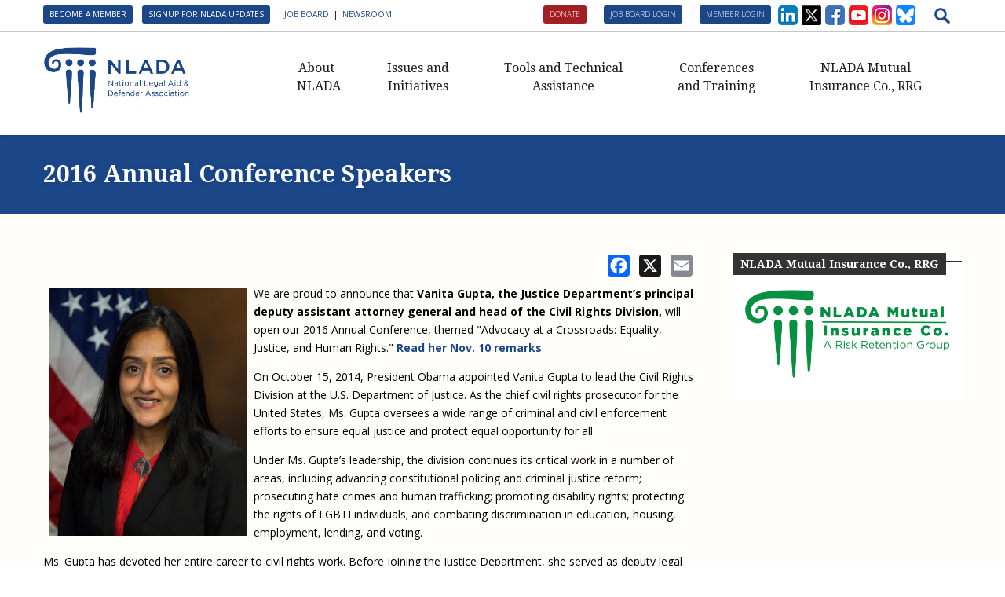

--- FILE ---
content_type: text/html; charset=utf-8
request_url: https://www.nlada.org/AnnualConferenceSpeakerList
body_size: 16530
content:
<!DOCTYPE html>
<html xmlns="http://www.w3.org/1999/xhtml" xml:lang="en" version="XHTML+RDFa 1.0" dir="ltr" 
  xmlns:content="http://purl.org/rss/1.0/modules/content/"
  xmlns:dc="http://purl.org/dc/terms/"
  xmlns:foaf="http://xmlns.com/foaf/0.1/"
  xmlns:rdfs="http://www.w3.org/2000/01/rdf-schema#"
  xmlns:sioc="http://rdfs.org/sioc/ns#"
  xmlns:sioct="http://rdfs.org/sioc/types#"
  xmlns:skos="http://www.w3.org/2004/02/skos/core#"
  xmlns:xsd="http://www.w3.org/2001/XMLSchema#">

<head profile="http://www.w3.org/1999/xhtml/vocab">

      <!-- Google tag (gtag.js) -->
    <script async src="https://www.googletagmanager.com/gtag/js?id=G-JY2FV6GPSL"></script>
    <script>
      window.dataLayer = window.dataLayer || [];

      function gtag() {
        dataLayer.push(arguments);
      }
      gtag('js', new Date());

      gtag('config', 'G-JY2FV6GPSL');
    </script>
  
  <meta http-equiv="Content-Type" content="text/html; charset=utf-8" />
<link rel="shortcut icon" href="https://www.nlada.org/sites/all/themes/nlada/favicon.ico" type="image/png" />
<meta name="description" content="Justice Department’s Vanita Gupta to speak at Annual Conference." />
<meta name="generator" content="Drupal 7 (https://www.drupal.org)" />
<link rel="canonical" href="https://www.nlada.org/AnnualConferenceSpeakerList" />
<link rel="shortlink" href="https://www.nlada.org/node/5366" />
<meta property="og:site_name" content="National Legal Aid &amp; Defender Association" />
<meta property="og:type" content="article" />
<meta property="og:url" content="https://www.nlada.org/AnnualConferenceSpeakerList" />
<meta property="og:title" content="2016 Annual Conference Speakers" />
<meta property="og:description" content="Justice Department’s Vanita Gupta to speak at Annual Conference." />
<meta property="og:updated_time" content="2016-11-30T13:28:05-05:00" />
<meta property="article:published_time" content="2016-09-12T11:02:19-04:00" />
<meta property="article:modified_time" content="2016-11-30T13:28:05-05:00" />
  <title>2016 Annual Conference Speakers | National Legal Aid &amp; Defender Association</title>

        
  <meta name="msapplication-tap-highlight" content="no" />
  <meta name="viewport" content="user-scalable=0, width=device-width, initial-scale=1, minimum-scale=1.0, maximum-scale=1.0, minimal-ui" />
  <link href='https://fonts.googleapis.com/css?family=Open+Sans:300,300italic,400,400italic,600,600italic,700,700italic,800,800italic' rel='stylesheet' type='text/css'>
  <link href='https://fonts.googleapis.com/css?family=Droid+Serif:400,400italic,700,700italic' rel='stylesheet' type='text/css'>
  <link type="text/css" rel="stylesheet" href="https://www.nlada.org/sites/default/files/css/css_xE-rWrJf-fncB6ztZfd2huxqgxu4WO-qwma6Xer30m4.css" media="all" />
<link type="text/css" rel="stylesheet" href="https://www.nlada.org/sites/default/files/css/css_HeP8EA8Z75dyJzxR1dquvrdM3ImHgeJSv5zTUaZIxE8.css" media="all" />
<link type="text/css" rel="stylesheet" href="https://www.nlada.org/sites/default/files/css/css_foHP21NgiB27dWd1HT5PeJ1bJ58fVRyrK7tNnvDIRWQ.css" media="all" />
<link type="text/css" rel="stylesheet" href="https://www.nlada.org/sites/default/files/css/css_QE3pq0zKraEKvMXP_rs4wAGisMzdFW5CUB_YRV6h56I.css" media="all" />
<link type="text/css" rel="stylesheet" href="https://cdnjs.cloudflare.com/ajax/libs/font-awesome/4.4.0/css/font-awesome.min.css" media="all" />
<link type="text/css" rel="stylesheet" href="https://www.nlada.org/sites/default/files/css/css_RO9cLigqbvRZF4r7FMPSWtYdQyuKV9NjCO4dsLtvfy8.css" media="all" />
<link type="text/css" rel="stylesheet" href="https://www.nlada.org/sites/default/files/css/css_XHnPLTTe9VzvQCuNg500mex4L5j2J1tEbsXQlXsIXmY.css" media="all" />

<!--[if lte IE 7]>
<link type="text/css" rel="stylesheet" href="https://www.nlada.org/sites/all/themes/nlada/css/ie7.css?t5xnsz" media="all" />
<![endif]-->
  
</head>

<body class="bg-cover html not-front not-logged-in no-sidebars page-node page-node- page-node-5366 page-type-page" >
        <div class="wrapper_layout">
                  

<div id="site-wrapper" class="">
  <header id="header" style="height:156px;" class="none">

    <!-- Top header bar -->

    <div id="topHeader">

        <div class="wrapper">

            <div class="top_nav">
                <div class="container">
                    <div class="header-top-left left">        <div class="region region-header-top-bar-left">
            <div id="block-block-4" class="block block-block">

    
  <div class="content">
    <div class="desktop-version">
<p><a class="button" href="https://www.nlada.org/become-a-member">Become a Member</a> <a class="button" href="/nlada-updates">Signup for NLADA Updates</a>   <a href="/job-board">Job Board</a>  |  <a href="/newsroom">Newsroom</a></p>
</div>
<div class="mobile-version">
<p><a class="button" href="/become-a-member">Join</a> <a class="button" href="/newsroom">News</a></p>
<p><a class="button" href="http://eepurl.com/itwE9g" target="_blank">Signup for NLADA Updates</a></p>
</div>
  </div>
</div>
        </div>
    



</div>
                    <div class="header-top-right right">        <div class="region region-header-top-bar-right">
            <div id="block-block-1" class="block block-block">

    
  <div class="content">
    <p style="padding:0;"><a class="search-icon" href="javascript:void(0);"> </a></p>
  </div>
</div>
<div id="block-block-5" class="block block-block">

    
  <div class="content">
    <div class="social-icons">
<p><a alt="Follow us on LinkedIn" class="social-in" href="https://www.linkedin.com/company/national-legal-aid-&amp;-defender-association_2" target="_blank" title="Follow us on LinkedIn"> </a><a alt="Follow us on Twitter" class="social-tw" href="https://twitter.com/nlada" target="_blank" title="Follow us on Twitter"> </a><a alt="Follow us on Facebook" class="social-fb" href="https://www.facebook.com/nlada.org/timeline/" target="_blank" title="Follow us on Facebook"> </a><a alt="Subscribe to us on YouTube" class="social-yt" href="https://www.youtube.com/channel/UCCq0o9Ieh2pJ_jcDA2Z3wag" target="_blank" title="Follow us on YouTube"> </a><a alt="Follow us on Instagram" class="social-insta" href="https://www.instagram.com/nlada_dc" target="_blank" title="Follow us on Instagram"> </a><a alt="Follow us on Bluesky" class="social-bluesky" href="https://bsky.app/profile/nlada.bsky.social" target="_blank" title="Follow us on Bluesky"> </a></p>
</div>
  </div>
</div>
<div id="block-block-6" class="block block-block">

    
  <div class="content">
    <p><a class="button red" href="https://my.nlada.org/donate-now" target="_blank">Donate</a> <a class="button" href="/user?destination=job-board">Job Board Login</a> <a class="button" href="https://my.nlada.org/account/login.aspx" target="_blank">Member Login</a></p>
  </div>
</div>
        </div>
    



</div>
                </div>
            </div>

        </div>

    </div><!-- end top navigations -->


    <div id="trueHeader">

        <div class="wrapper">

            <div class="container">

                <!-- Logo -->
                <div class="logo"><a href="https://www.nlada.org" id="logo"><img src="/sites/all/themes/nlada/img/nlada-logo-large.png" alt="NLADA - National Legal Aid and Defender Association" /></a></div>

                <!-- Navigation Menu -->
                <nav class="menu_main">

                    <div class="navbar yamm navbar-default">

                        <div class="container">
                                                                    <div class="region region-navigation">
            <div id="block-block-76" class="block block-block">

    
  <div class="content">
    <div class="search-overlay">
<form accept-charset="UTF-8" action="/search/node" class="f-search" id="search-overlay-form" method="post"><input class="form-control form-text" id="edit-search-overlay" maxlength="128" name="keys" size="20" title="Enter the terms you wish to search for." type="text" value="Add terms and press enter..." /><span class="close-button">&nbsp;</span><input class="form-submit" id="edit-submit" name="op" type="hidden" value="Go" /></form>
</div>
  </div>
</div>
<div id="block-tb-megamenu-menu-main-menu-new" class="block block-tb-megamenu">

    
  <div class="content">
    <div  class="tb-megamenu tb-megamenu-menu-main-menu-new">
      <div class="navbar-header">
        <div class="navbar-toggle .navbar-collapse .pull-right " data-toggle="collapse" data-target="#navbar-collapse-1"  > <span>Menu</span>
            <button data-target=".nav-collapse" data-toggle="collapse" class="btn btn-navbar tb-megamenu-button" type="button">
                <i class="fa fa-bars"></i>
            </button>
        </div>
    </div>

    <div class="nav-collapse collapse">
    <ul  class="tb-megamenu-nav nav level-0 items-5">
    <li  data-id="26516" data-level="1" data-type="menu_item" data-class="nav-abo" data-xicon="" data-caption="" data-alignsub="" data-group="0" data-hidewcol="0" data-hidesub="0" class="tb-megamenu-item level-1 mega nav-abo dropdown">
          <a href="/about-nlada"  class="dropdown-toggle">
                About NLADA                      </a>
        <div  data-class="" data-width="" class="tb-megamenu-submenu dropdown-menu mega-dropdown-menu nav-child">
  <div class="mega-dropdown-inner">
    <div  class="tb-megamenu-row row-fluid">
  <div  data-class="" data-width="" data-hidewcol="0" id="tb-megamenu-column-1" class="tb-megamenu-column span  mega-col-nav">
  <div class="tb-megamenu-column-inner mega-inner clearfix">
        <ul  class="tb-megamenu-subnav mega-nav level-1 items-9">
    <li  data-id="17476" data-level="2" data-type="menu_item" data-class="" data-xicon="" data-caption="" data-alignsub="" data-group="0" data-hidewcol="0" data-hidesub="0" class="tb-megamenu-item level-2 mega">
          <a href="/about-nlada/read-presidents-message" >
                President&#039;s Message                      </a>
          </li>

  <li  data-id="26521" data-level="2" data-type="menu_item" data-class="" data-xicon="" data-caption="" data-alignsub="" data-group="0" data-hidewcol="0" data-hidesub="0" class="tb-megamenu-item level-2 mega">
          <a href="/about-nlada/governance" >
                Governance                      </a>
          </li>

  <li  data-id="17471" data-level="2" data-type="menu_item" data-class="" data-xicon="" data-caption="" data-alignsub="" data-group="0" data-hidewcol="0" data-hidesub="0" class="tb-megamenu-item level-2 mega">
          <a href="/about-nlada/nlada-staff" >
                NLADA Staff                      </a>
          </li>

  <li  data-id="26536" data-level="2" data-type="menu_item" data-class="" data-xicon="" data-caption="" data-alignsub="" data-group="0" data-hidewcol="0" data-hidesub="0" class="tb-megamenu-item level-2 mega">
          <a href="/about-nlada/awards" >
                NLADA Awards                      </a>
          </li>

  <li  data-id="26541" data-level="2" data-type="menu_item" data-class="" data-xicon="" data-caption="" data-alignsub="" data-group="0" data-hidewcol="0" data-hidesub="0" class="tb-megamenu-item level-2 mega">
          <a href="/about-nlada/benefits-membership"  title="Benefits of Membership">
                Benefits of Membership                      </a>
          </li>

  <li  data-id="26546" data-level="2" data-type="menu_item" data-class="" data-xicon="" data-caption="" data-alignsub="" data-group="0" data-hidewcol="0" data-hidesub="0" class="tb-megamenu-item level-2 mega">
          <a href="/about-nlada/jobs-nlada/job-opportunities-nlada" >
                NLADA Careers                      </a>
          </li>

  <li  data-id="26551" data-level="2" data-type="menu_item" data-class="" data-xicon="" data-caption="" data-alignsub="" data-group="0" data-hidewcol="0" data-hidesub="0" class="tb-megamenu-item level-2 mega">
          <a href="/job-board"  title="NLADA Job Board">
                NLADA Job Board                      </a>
          </li>

  <li  data-id="17506" data-level="2" data-type="menu_item" data-class="" data-xicon="" data-caption="" data-alignsub="" data-group="0" data-hidewcol="0" data-hidesub="0" class="tb-megamenu-item level-2 mega">
          <a href="/donate-now" >
                Support NLADA                      </a>
          </li>

  <li  data-id="29146" data-level="2" data-type="menu_item" data-class="" data-xicon="" data-caption="" data-alignsub="" data-group="0" data-hidewcol="0" data-hidesub="0" class="tb-megamenu-item level-2 mega">
          <a href="/about-nlada/financial-documents" >
                Financial Documents                      </a>
          </li>
</ul>
  </div>
</div>
</div>
  </div>
</div>
  </li>

  <li  data-id="17516" data-level="1" data-type="menu_item" data-class="nav-iss" data-xicon="" data-caption="" data-alignsub="" data-group="0" data-hidewcol="0" data-hidesub="0" class="tb-megamenu-item level-1 mega nav-iss dropdown">
          <a href="/issues-and-initiatives"  class="dropdown-toggle">
                Issues and Initiatives                      </a>
        <div  data-class="" data-width="" class="tb-megamenu-submenu dropdown-menu mega-dropdown-menu nav-child">
  <div class="mega-dropdown-inner">
    <div  class="tb-megamenu-row row-fluid">
  <div  data-class="" data-width="12" data-hidewcol="0" id="tb-megamenu-column-4" class="tb-megamenu-column span12  mega-col-nav">
  <div class="tb-megamenu-column-inner mega-inner clearfix">
        <ul  class="tb-megamenu-subnav mega-nav level-1 items-12">
    <li  data-id="17541" data-level="2" data-type="menu_item" data-class="" data-xicon="" data-caption="" data-alignsub="" data-group="0" data-hidewcol="0" data-hidesub="0" class="tb-megamenu-item level-2 mega">
          <a href="/AmeriCorps-VISTA" >
                AmeriCorps VISTA in Public Defense                      </a>
          </li>

  <li  data-id="17521" data-level="2" data-type="menu_item" data-class="" data-xicon="" data-caption="" data-alignsub="" data-group="0" data-hidewcol="0" data-hidesub="0" class="tb-megamenu-item level-2 mega">
          <a href="/issues-and-initiatives/building-defender-research-capacity"  title="Building Defender Research Capacity">
                Building Defender Research Capacity                      </a>
          </li>

  <li  data-id="17526" data-level="2" data-type="menu_item" data-class="" data-xicon="" data-caption="" data-alignsub="" data-group="0" data-hidewcol="0" data-hidesub="0" class="tb-megamenu-item level-2 mega">
          <a href="/issues-and-initiatives/civil-legal-aid-federal-funding-initiative"  title="Civil Legal Aid Federal Funding Initiative">
                Civil Legal Aid Federal Funding Initiative                      </a>
          </li>

  <li  data-id="17536" data-level="2" data-type="menu_item" data-class="" data-xicon="" data-caption="" data-alignsub="" data-group="0" data-hidewcol="0" data-hidesub="0" class="tb-megamenu-item level-2 mega">
          <a href="/issues-and-initiatives/corporate-engagement" >
                Corporate Engagement                      </a>
          </li>

  <li  data-id="17576" data-level="2" data-type="menu_item" data-class="" data-xicon="" data-caption="" data-alignsub="" data-group="0" data-hidewcol="0" data-hidesub="0" class="tb-megamenu-item level-2 mega">
          <a href="/issues-and-initiatives/smart-defense"  title="Innovative Solutions in Public Defense Initiative">
                Innovative Solutions in Public Defense Initiative                      </a>
          </li>

  <li  data-id="29136" data-level="2" data-type="menu_item" data-class="" data-xicon="" data-caption="" data-alignsub="" data-group="0" data-hidewcol="0" data-hidesub="0" class="tb-megamenu-item level-2 mega dropdown-submenu">
          <a href="/justfundit"  class="dropdown-toggle">
                JustFundIt: Protecting Justice for All                      </a>
        <div  data-class="" data-width="" class="tb-megamenu-submenu dropdown-menu mega-dropdown-menu nav-child">
  <div class="mega-dropdown-inner">
    <div  class="tb-megamenu-row row-fluid">
  <div  data-class="" data-width="" data-hidewcol="0" id="tb-megamenu-column-2" class="tb-megamenu-column span  mega-col-nav">
  <div class="tb-megamenu-column-inner mega-inner clearfix">
        <ul  class="tb-megamenu-subnav mega-nav level-2 items-1">
    <li  data-id="29141" data-level="3" data-type="menu_item" data-class="" data-xicon="" data-caption="" data-alignsub="" data-group="0" data-hidewcol="0" data-hidesub="0" class="tb-megamenu-item level-3 mega">
          <a href="/justfundit-resources" >
                JustFundIt Resources                      </a>
          </li>
</ul>
  </div>
</div>
</div>
  </div>
</div>
  </li>

  <li  data-id="29151" data-level="2" data-type="menu_item" data-class="" data-xicon="" data-caption="" data-alignsub="" data-group="0" data-hidewcol="0" data-hidesub="0" class="tb-megamenu-item level-2 mega">
          <a href="/legal-practitioners-civil-legal-services" >
                Legal Practitioners and Civil Legal Services                      </a>
          </li>

  <li  data-id="17551" data-level="2" data-type="menu_item" data-class="" data-xicon="" data-caption="" data-alignsub="" data-group="0" data-hidewcol="0" data-hidesub="0" class="tb-megamenu-item level-2 mega">
          <a href="/issues-and-initiatives/lsc-regulations-and-policies"  title="LSC Regulations and Policies">
                LSC Regulations and Policies                      </a>
          </li>

  <li  data-id="22531" data-level="2" data-type="menu_item" data-class="" data-xicon="" data-caption="" data-alignsub="" data-group="0" data-hidewcol="0" data-hidesub="0" class="tb-megamenu-item level-2 mega">
          <a href="/node/36226" >
                NLADA and Online Dispute Resolution                      </a>
          </li>

  <li  data-id="17561" data-level="2" data-type="menu_item" data-class="" data-xicon="" data-caption="" data-alignsub="" data-group="0" data-hidewcol="0" data-hidesub="0" class="tb-megamenu-item level-2 mega">
          <a href="/pslf-and-justice" >
                Public Service Loan Forgiveness and the Justice System                      </a>
          </li>

  <li  data-id="23491" data-level="2" data-type="menu_item" data-class="" data-xicon="" data-caption="" data-alignsub="" data-group="0" data-hidewcol="0" data-hidesub="0" class="tb-megamenu-item level-2 mega">
          <a href="/issues-and-initiatives/racial-equity-initiative" >
                Racial Equity Initiative                      </a>
          </li>

  <li  data-id="17581" data-level="2" data-type="menu_item" data-class="" data-xicon="" data-caption="" data-alignsub="" data-group="0" data-hidewcol="0" data-hidesub="0" class="tb-megamenu-item level-2 mega dropdown-submenu">
          <a href="/issues-and-initiatives/safety-and-justice-challenge"  class="dropdown-toggle">
                Safety and Justice Challenge                      </a>
        <div  data-class="" data-width="" class="tb-megamenu-submenu dropdown-menu mega-dropdown-menu nav-child">
  <div class="mega-dropdown-inner">
    <div  class="tb-megamenu-row row-fluid">
  <div  data-class="" data-width="" data-hidewcol="0" id="tb-megamenu-column-3" class="tb-megamenu-column span  mega-col-nav">
  <div class="tb-megamenu-column-inner mega-inner clearfix">
        <ul  class="tb-megamenu-subnav mega-nav level-2 items-2">
    <li  data-id="21161" data-level="3" data-type="menu_item" data-class="" data-xicon="" data-caption="" data-alignsub="" data-group="0" data-hidewcol="0" data-hidesub="0" class="tb-megamenu-item level-3 mega">
          <a href="/node/34881" >
                Access to Counsel at First Appearance Policy Brief                      </a>
          </li>

  <li  data-id="17586" data-level="3" data-type="menu_item" data-class="" data-xicon="" data-caption="" data-alignsub="" data-group="0" data-hidewcol="0" data-hidesub="0" class="tb-megamenu-item level-3 mega">
          <a href="/node/15211" >
                Beyond the Adversarial System: Achieving the Challenge Report                      </a>
          </li>
</ul>
  </div>
</div>
</div>
  </div>
</div>
  </li>
</ul>
  </div>
</div>
</div>
  </div>
</div>
  </li>

  <li  data-id="17591" data-level="1" data-type="menu_item" data-class="nav-too" data-xicon="" data-caption="" data-alignsub="" data-group="0" data-hidewcol="0" data-hidesub="0" class="tb-megamenu-item level-1 mega nav-too dropdown">
          <a href="/tools-and-technical-assistance"  class="dropdown-toggle" title="Tools and Technical Assistance">
                Tools and Technical Assistance                      </a>
        <div  data-class="" data-width="" class="tb-megamenu-submenu dropdown-menu mega-dropdown-menu nav-child">
  <div class="mega-dropdown-inner">
    <div  class="tb-megamenu-row row-fluid">
  <div  data-class="" data-width="12" data-hidewcol="0" id="tb-megamenu-column-10" class="tb-megamenu-column span12  mega-col-nav">
  <div class="tb-megamenu-column-inner mega-inner clearfix">
        <ul  class="tb-megamenu-subnav mega-nav level-1 items-6">
    <li  data-id="17596" data-level="2" data-type="menu_item" data-class="" data-xicon="" data-caption="" data-alignsub="" data-group="0" data-hidewcol="0" data-hidesub="0" class="tb-megamenu-item level-2 mega dropdown-submenu">
          <a href="/tools-and-technical-assistance/civil-resources"  class="dropdown-toggle">
                Civil Legal Aid Resources                      </a>
        <div  data-class="" data-width="" class="tb-megamenu-submenu dropdown-menu mega-dropdown-menu nav-child">
  <div class="mega-dropdown-inner">
    <div  class="tb-megamenu-row row-fluid">
  <div  data-class="" data-width="12" data-hidewcol="0" id="tb-megamenu-column-6" class="tb-megamenu-column span12  mega-col-nav">
  <div class="tb-megamenu-column-inner mega-inner clearfix">
        <ul  class="tb-megamenu-subnav mega-nav level-2 items-10">
    <li  data-id="17601" data-level="3" data-type="menu_item" data-class="" data-xicon="" data-caption="" data-alignsub="" data-group="0" data-hidewcol="0" data-hidesub="0" class="tb-megamenu-item level-3 mega">
          <a href="/tools-and-technical-assistance/civil-legal-aid-resources/what-legal-aid"  title="What Is Legal Aid?">
                What Is Legal Aid?                      </a>
          </li>

  <li  data-id="17606" data-level="3" data-type="menu_item" data-class="" data-xicon="" data-caption="" data-alignsub="" data-group="0" data-hidewcol="0" data-hidesub="0" class="tb-megamenu-item level-3 mega">
          <a href="/tools-technical-assistance/civil-resources/history-civil-legal-aid"  title="History of Civil Legal Aid">
                History of Civil Legal Aid                      </a>
          </li>

  <li  data-id="17611" data-level="3" data-type="menu_item" data-class="" data-xicon="" data-caption="" data-alignsub="" data-group="0" data-hidewcol="0" data-hidesub="0" class="tb-megamenu-item level-3 mega">
          <a href="/tools-and-technical-assistance/civil-resources/civil-legal-aid-research" >
                Civil Legal Aid Research                      </a>
          </li>

  <li  data-id="17616" data-level="3" data-type="menu_item" data-class="" data-xicon="" data-caption="" data-alignsub="" data-group="0" data-hidewcol="0" data-hidesub="1" class="tb-megamenu-item level-3 mega">
          <a href="/tools-and-technical-assistance/civil-resources/civil-legal-aid-funding"  title="Civil Legal Aid Funding">
                Civil Legal Aid Funding                      </a>
          </li>

  <li  data-id="17626" data-level="3" data-type="menu_item" data-class="" data-xicon="" data-caption="" data-alignsub="" data-group="0" data-hidewcol="0" data-hidesub="1" class="tb-megamenu-item level-3 mega">
          <a href="/tools-and-technical-assistance/civil-legal-aid-resources/guidance-lsc-funded-regulations-and" >
                Guidance for LSC-Funded Programs                      </a>
          </li>

  <li  data-id="17641" data-level="3" data-type="menu_item" data-class="" data-xicon="" data-caption="" data-alignsub="" data-group="0" data-hidewcol="0" data-hidesub="0" class="tb-megamenu-item level-3 mega">
          <a href="/tools-and-technical-assistance/medical-legal-partnerships"  title="Medical-Legal Partnership">
                Medical-Legal Partnership                      </a>
          </li>

  <li  data-id="17646" data-level="3" data-type="menu_item" data-class="" data-xicon="" data-caption="" data-alignsub="" data-group="0" data-hidewcol="0" data-hidesub="0" class="tb-megamenu-item level-3 mega">
          <a href="/tools-and-technical-assistance/civil-legal-aid-resources/sections"  title="Sections">
                Sections                      </a>
          </li>

  <li  data-id="17651" data-level="3" data-type="menu_item" data-class="" data-xicon="" data-caption="" data-alignsub="" data-group="0" data-hidewcol="0" data-hidesub="0" class="tb-megamenu-item level-3 mega dropdown-submenu">
          <a href="/tools-and-technical-assistance/civil-legal-aid-resources/strategic-advocacy-initiative-concept-and"  class="dropdown-toggle" title="Strategic Advocacy Initiative">
                Strategic Advocacy Initiative                      </a>
        <div  data-class="" data-width="" class="tb-megamenu-submenu dropdown-menu mega-dropdown-menu nav-child">
  <div class="mega-dropdown-inner">
    <div  class="tb-megamenu-row row-fluid">
  <div  data-class="" data-width="12" data-hidewcol="0" id="tb-megamenu-column-5" class="tb-megamenu-column span12  mega-col-nav">
  <div class="tb-megamenu-column-inner mega-inner clearfix">
        <ul  class="tb-megamenu-subnav mega-nav level-3 items-1">
    <li  data-id="17656" data-level="4" data-type="menu_item" data-class="" data-xicon="" data-caption="" data-alignsub="" data-group="0" data-hidewcol="0" data-hidesub="0" class="tb-megamenu-item level-4 mega">
          <a href="/SALRToolkit"  title="SALR Toolkit">
                SALR Toolkit                      </a>
          </li>
</ul>
  </div>
</div>
</div>
  </div>
</div>
  </li>

  <li  data-id="24451" data-level="3" data-type="menu_item" data-class="" data-xicon="" data-caption="" data-alignsub="" data-group="0" data-hidewcol="0" data-hidesub="0" class="tb-megamenu-item level-3 mega">
          <a href="https://www.nlada.org/node/58336"  title="Joint TA Project">
                Joint TA Project                      </a>
          </li>

  <li  data-id="25891" data-level="3" data-type="menu_item" data-class="" data-xicon="" data-caption="" data-alignsub="" data-group="0" data-hidewcol="0" data-hidesub="0" class="tb-megamenu-item level-3 mega">
          <a href="/ESG_TA" >
                Emergency Solutions Grant (ESG) Promising Models                      </a>
          </li>
</ul>
  </div>
</div>
</div>
  </div>
</div>
  </li>

  <li  data-id="17661" data-level="2" data-type="menu_item" data-class="" data-xicon="" data-caption="" data-alignsub="" data-group="0" data-hidewcol="0" data-hidesub="0" class="tb-megamenu-item level-2 mega dropdown-submenu">
          <a href="/tools-and-technical-assistance/public-defense-resources"  class="dropdown-toggle">
                Public Defense Resources                      </a>
        <div  data-class="" data-width="" class="tb-megamenu-submenu dropdown-menu mega-dropdown-menu nav-child">
  <div class="mega-dropdown-inner">
    <div  class="tb-megamenu-row row-fluid">
  <div  data-class="" data-width="12" data-hidewcol="0" id="tb-megamenu-column-7" class="tb-megamenu-column span12  mega-col-nav">
  <div class="tb-megamenu-column-inner mega-inner clearfix">
        <ul  class="tb-megamenu-subnav mega-nav level-2 items-8">
    <li  data-id="17666" data-level="3" data-type="menu_item" data-class="" data-xicon="" data-caption="" data-alignsub="" data-group="0" data-hidewcol="0" data-hidesub="1" class="tb-megamenu-item level-3 mega">
          <a href="/tools-and-technical-assistance/defender-resources/research" >
                Building Research Capacity                      </a>
          </li>

  <li  data-id="17686" data-level="3" data-type="menu_item" data-class="" data-xicon="" data-caption="" data-alignsub="" data-group="0" data-hidewcol="0" data-hidesub="0" class="tb-megamenu-item level-3 mega">
          <a href="/tools-and-technical-assistance/defender-resources/sections" >
                Sections                      </a>
          </li>

  <li  data-id="17691" data-level="3" data-type="menu_item" data-class="" data-xicon="" data-caption="" data-alignsub="" data-group="0" data-hidewcol="0" data-hidesub="0" class="tb-megamenu-item level-3 mega">
          <a href="/defender-standards" >
                Defender Standards                      </a>
          </li>

  <li  data-id="17696" data-level="3" data-type="menu_item" data-class="" data-xicon="" data-caption="" data-alignsub="" data-group="0" data-hidewcol="0" data-hidesub="0" class="tb-megamenu-item level-3 mega">
          <a href="/defender-grants-center"  title="Defender Grants Center">
                Defender Grants Center                      </a>
          </li>

  <li  data-id="17701" data-level="3" data-type="menu_item" data-class="" data-xicon="" data-caption="" data-alignsub="" data-group="0" data-hidewcol="0" data-hidesub="0" class="tb-megamenu-item level-3 mega">
          <a href="/tools-and-technical-assistance/defender-resources/technical-assistance/indigent-defense-mentoring"  title="Indigent Defense Mentoring">
                Indigent Defense Mentoring                      </a>
          </li>

  <li  data-id="17706" data-level="3" data-type="menu_item" data-class="" data-xicon="" data-caption="" data-alignsub="" data-group="0" data-hidewcol="0" data-hidesub="0" class="tb-megamenu-item level-3 mega">
          <a href="/tools-and-technical-assistance/defender-resources/technical-assistance/mississippi-indigent-defense"  title="Mississippi Data Project">
                Mississippi Data Project                      </a>
          </li>

  <li  data-id="21156" data-level="3" data-type="menu_item" data-class="" data-xicon="" data-caption="" data-alignsub="" data-group="0" data-hidewcol="0" data-hidesub="0" class="tb-megamenu-item level-3 mega">
          <a href="/tools-and-technical-assistance/public-defense-resources/review-municipal-court-indigent-defense-delivery-eugene" >
                Review of Indigent Defense Service Delivery, Eugene, Oregon                      </a>
          </li>

  <li  data-id="23486" data-level="3" data-type="menu_item" data-class="" data-xicon="" data-caption="" data-alignsub="" data-group="0" data-hidewcol="0" data-hidesub="0" class="tb-megamenu-item level-3 mega">
          <a href="/review-aurora-sept-2021" >
                Review of the Aurora, CO Public Defense System                      </a>
          </li>
</ul>
  </div>
</div>
</div>
  </div>
</div>
  </li>

  <li  data-id="17711" data-level="2" data-type="menu_item" data-class="" data-xicon="" data-caption="" data-alignsub="" data-group="0" data-hidewcol="0" data-hidesub="0" class="tb-megamenu-item level-2 mega dropdown-submenu">
          <a href="/tools-and-technical-assistance/client-resources"  class="dropdown-toggle">
                Client Resources                      </a>
        <div  data-class="" data-width="" class="tb-megamenu-submenu dropdown-menu mega-dropdown-menu nav-child">
  <div class="mega-dropdown-inner">
    <div  class="tb-megamenu-row row-fluid">
  <div  data-class="" data-width="12" data-hidewcol="0" id="tb-megamenu-column-8" class="tb-megamenu-column span12  mega-col-nav">
  <div class="tb-megamenu-column-inner mega-inner clearfix">
        <ul  class="tb-megamenu-subnav mega-nav level-2 items-2">
    <li  data-id="17716" data-level="3" data-type="menu_item" data-class="" data-xicon="" data-caption="" data-alignsub="" data-group="0" data-hidewcol="0" data-hidesub="0" class="tb-megamenu-item level-3 mega">
          <a href="/tools-and-technical-assistance/client-resources/2018-client-contribution-awards"  title="2018 Client Contribution Awards">
                2018 Client Contribution Awards                      </a>
          </li>

  <li  data-id="17721" data-level="3" data-type="menu_item" data-class="" data-xicon="" data-caption="" data-alignsub="" data-group="0" data-hidewcol="0" data-hidesub="0" class="tb-megamenu-item level-3 mega">
          <a href="/tools-and-technical-assistance/client-resources/2016-client-contribution-awards"  title="2016 Client Contribution Awards">
                2016 Client Contribution Awards                      </a>
          </li>
</ul>
  </div>
</div>
</div>
  </div>
</div>
  </li>

  <li  data-id="17726" data-level="2" data-type="menu_item" data-class="" data-xicon="" data-caption="" data-alignsub="" data-group="0" data-hidewcol="0" data-hidesub="0" class="tb-megamenu-item level-2 mega dropdown-submenu">
          <a href="/tools-and-technical-assistance/publications-and-newsletters"  class="dropdown-toggle">
                Publications and Newsletters                      </a>
        <div  data-class="" data-width="" class="tb-megamenu-submenu dropdown-menu mega-dropdown-menu nav-child">
  <div class="mega-dropdown-inner">
    <div  class="tb-megamenu-row row-fluid">
  <div  data-class="" data-width="12" data-hidewcol="0" id="tb-megamenu-column-9" class="tb-megamenu-column span12  mega-col-nav">
  <div class="tb-megamenu-column-inner mega-inner clearfix">
        <ul  class="tb-megamenu-subnav mega-nav level-2 items-2">
    <li  data-id="17731" data-level="3" data-type="menu_item" data-class="" data-xicon="" data-caption="" data-alignsub="" data-group="0" data-hidewcol="0" data-hidesub="0" class="tb-megamenu-item level-3 mega">
          <a href="/tools-technical-assistance/newsletters" >
                Newsletters and Updates                      </a>
          </li>

  <li  data-id="17736" data-level="3" data-type="menu_item" data-class="" data-xicon="" data-caption="" data-alignsub="" data-group="0" data-hidewcol="0" data-hidesub="0" class="tb-megamenu-item level-3 mega">
          <a href="/tools-and-technical-assistance/publications-and-newsletters/cornerstone-magazine" >
                Cornerstone Magazine                      </a>
          </li>
</ul>
  </div>
</div>
</div>
  </div>
</div>
  </li>

  <li  data-id="17741" data-level="2" data-type="menu_item" data-class="" data-xicon="" data-caption="" data-alignsub="" data-group="0" data-hidewcol="0" data-hidesub="0" class="tb-megamenu-item level-2 mega">
          <a href="/APBCo/InteractiveMap" >
                APBCo Interactive Map                      </a>
          </li>

  <li  data-id="26591" data-level="2" data-type="menu_item" data-class="" data-xicon="" data-caption="" data-alignsub="" data-group="0" data-hidewcol="0" data-hidesub="0" class="tb-megamenu-item level-2 mega">
          <a href="/NEJL-NLADA" >
                NEJL @ NLADA                      </a>
          </li>
</ul>
  </div>
</div>
</div>
  </div>
</div>
  </li>

  <li  data-id="17751" data-level="1" data-type="menu_item" data-class="nav-conf" data-xicon="" data-caption="" data-alignsub="" data-group="0" data-hidewcol="0" data-hidesub="0" class="tb-megamenu-item level-1 mega nav-conf dropdown">
          <a href="/events"  class="dropdown-toggle">
                Conferences and Training                      </a>
        <div  data-class="" data-width="" class="tb-megamenu-submenu dropdown-menu mega-dropdown-menu nav-child">
  <div class="mega-dropdown-inner">
    <div  class="tb-megamenu-row row-fluid">
  <div  data-class="" data-width="12" data-hidewcol="0" id="tb-megamenu-column-11" class="tb-megamenu-column span12  mega-col-nav">
  <div class="tb-megamenu-column-inner mega-inner clearfix">
        <ul  class="tb-megamenu-subnav mega-nav level-1 items-5">
    <li  data-id="19201" data-level="2" data-type="menu_item" data-class="" data-xicon="" data-caption="" data-alignsub="" data-group="0" data-hidewcol="0" data-hidesub="1" class="tb-megamenu-item level-2 mega">
          <a href="/conferences-and-training/civil-legal-aid-events" >
                Civil Legal Aid Events                      </a>
          </li>

  <li  data-id="27671" data-level="2" data-type="menu_item" data-class="" data-xicon="" data-caption="" data-alignsub="" data-group="0" data-hidewcol="0" data-hidesub="1" class="tb-megamenu-item level-2 mega">
          <a href="/conferences-and-training/public-defender-events" >
                Public Defender Events                      </a>
          </li>

  <li  data-id="17756" data-level="2" data-type="menu_item" data-class="" data-xicon="" data-caption="" data-alignsub="" data-group="0" data-hidewcol="0" data-hidesub="1" class="tb-megamenu-item level-2 mega">
          <a href="/conferences-and-training/annual-conferences" >
                Annual Conferences                      </a>
          </li>

  <li  data-id="25356" data-level="2" data-type="menu_item" data-class="" data-xicon="" data-caption="" data-alignsub="" data-group="0" data-hidewcol="0" data-hidesub="1" class="tb-megamenu-item level-2 mega">
          <a href="https://www.nlada.org/Exemplar-Awards-Gala"  title="Exemplar Awards Gala">
                Exemplar Awards Gala                      </a>
          </li>

  <li  data-id="27756" data-level="2" data-type="menu_item" data-class="" data-xicon="" data-caption="" data-alignsub="" data-group="0" data-hidewcol="0" data-hidesub="0" class="tb-megamenu-item level-2 mega">
          <a href="https://www.nlada.org/equaljusticeconference"  title="Equal Justice Conference">
                Equal Justice Conference                      </a>
          </li>
</ul>
  </div>
</div>
</div>
  </div>
</div>
  </li>

  <li  data-id="18181" data-level="1" data-type="menu_item" data-class="nav-ins" data-xicon="" data-caption="" data-alignsub="" data-group="0" data-hidewcol="0" data-hidesub="0" class="tb-megamenu-item level-1 mega nav-ins dropdown">
          <a href="/nlada-mutual"  class="dropdown-toggle">
                NLADA Mutual Insurance Co., RRG                      </a>
        <div  data-class="" data-width="" class="tb-megamenu-submenu dropdown-menu mega-dropdown-menu nav-child">
  <div class="mega-dropdown-inner">
    <div  class="tb-megamenu-row row-fluid">
  <div  data-class="" data-width="12" data-hidewcol="0" id="tb-megamenu-column-12" class="tb-megamenu-column span12  mega-col-nav">
  <div class="tb-megamenu-column-inner mega-inner clearfix">
        <ul  class="tb-megamenu-subnav mega-nav level-1 items-13">
    <li  data-id="27041" data-level="2" data-type="menu_item" data-class="" data-xicon="" data-caption="" data-alignsub="" data-group="0" data-hidewcol="0" data-hidesub="0" class="tb-megamenu-item level-2 mega">
          <a href="/nlada-mutual"  title="Home">
                Home                      </a>
          </li>

  <li  data-id="27741" data-level="2" data-type="menu_item" data-class="" data-xicon="" data-caption="" data-alignsub="" data-group="0" data-hidewcol="0" data-hidesub="0" class="tb-megamenu-item level-2 mega">
          <a href="/nlada-mutual/about-us" >
                About NLADA Mutual                      </a>
          </li>

  <li  data-id="18186" data-level="2" data-type="menu_item" data-class="" data-xicon="" data-caption="" data-alignsub="" data-group="0" data-hidewcol="0" data-hidesub="0" class="tb-megamenu-item level-2 mega">
          <a href="/nlada-mutual/renew-coverage" >
                Renewing Your Coverage                      </a>
          </li>

  <li  data-id="27046" data-level="2" data-type="menu_item" data-class="" data-xicon="" data-caption="" data-alignsub="" data-group="0" data-hidewcol="0" data-hidesub="0" class="tb-megamenu-item level-2 mega">
          <a href="/nlada-mutual/applying-for-coverage" >
                Applying for Coverage                      </a>
          </li>

  <li  data-id="18191" data-level="2" data-type="menu_item" data-class="" data-xicon="" data-caption="" data-alignsub="" data-group="0" data-hidewcol="0" data-hidesub="0" class="tb-megamenu-item level-2 mega">
          <a href="/nlada-mutual/eligibility-guidelines" >
                Eligibility Guidelines                      </a>
          </li>

  <li  data-id="18196" data-level="2" data-type="menu_item" data-class="" data-xicon="" data-caption="" data-alignsub="" data-group="0" data-hidewcol="0" data-hidesub="0" class="tb-megamenu-item level-2 mega">
          <a href="/nlada-mutual/what-we-cover" >
                What We Cover                      </a>
          </li>

  <li  data-id="18206" data-level="2" data-type="menu_item" data-class="" data-xicon="" data-caption="" data-alignsub="" data-group="0" data-hidewcol="0" data-hidesub="0" class="tb-megamenu-item level-2 mega">
          <a href="/nlada-mutual/reporting-claims" >
                Reporting Claims                      </a>
          </li>

  <li  data-id="18216" data-level="2" data-type="menu_item" data-class="" data-xicon="" data-caption="" data-alignsub="" data-group="0" data-hidewcol="0" data-hidesub="0" class="tb-megamenu-item level-2 mega">
          <a href="/nlada-mutual/faq" >
                FAQ                      </a>
          </li>

  <li  data-id="18221" data-level="2" data-type="menu_item" data-class="" data-xicon="" data-caption="" data-alignsub="" data-group="0" data-hidewcol="0" data-hidesub="0" class="tb-megamenu-item level-2 mega">
          <a href="/nlada-mutual/board-directors" >
                Board of Directors                      </a>
          </li>

  <li  data-id="24446" data-level="2" data-type="menu_item" data-class="" data-xicon="" data-caption="" data-alignsub="" data-group="0" data-hidewcol="0" data-hidesub="0" class="tb-megamenu-item level-2 mega">
          <a href="/nlada-mutual/justice-and-equality" >
                Justice and Equity                      </a>
          </li>

  <li  data-id="27051" data-level="2" data-type="menu_item" data-class="" data-xicon="" data-caption="" data-alignsub="" data-group="0" data-hidewcol="0" data-hidesub="0" class="tb-megamenu-item level-2 mega">
          <a href="/nlada-mutual/updates-resources" >
                Updates &amp; Resources                      </a>
          </li>

  <li  data-id="28781" data-level="2" data-type="menu_item" data-class="" data-xicon="" data-caption="" data-alignsub="" data-group="0" data-hidewcol="0" data-hidesub="0" class="tb-megamenu-item level-2 mega">
          <a href="/nlada-mutual/our-team" >
                Our Team                      </a>
          </li>

  <li  data-id="28736" data-level="2" data-type="menu_item" data-class="" data-xicon="" data-caption="" data-alignsub="" data-group="0" data-hidewcol="0" data-hidesub="0" class="tb-megamenu-item level-2 mega">
          <a href="/nlada-mutual/contact" >
                Contact Us                      </a>
          </li>
</ul>
  </div>
</div>
</div>
  </div>
</div>
  </li>
</ul>
      </div>
  </div>
  </div>
</div>
        </div>
    



                                                    </div>
                    </div>

                </nav><!-- end Navigation Menu -->

            </div>

        </div>

    </div>

</header>






  <div class="clearfix"></div>

  <div class="page_title2">
    <div class="container">
      <h1>2016 Annual Conference Speakers</h1>
              <div class="pagenation">
          <h2 class="element-invisible">You are here</h2><div class="breadcrumb"><a href="/">Home</a></div>        </div>
          </div>
  </div><!-- end page title -->

  <div class="clearfix"></div>


  <div id="main-wrapper">

    <div class="section">
      <div class="container">
                  <div class="mtslider">
                      </div>
              </div>

      <div class="container">
                          <div class="tabs clearfix">
                      </div>
              </div>
      <div class="content_fullwidth">
        <div class="container">
          <div class="content_left">
                                  <div class="region region-content">
            <div id="block-addtoany-addtoany-button" class="block block-addtoany">

    
  <div class="content">
    <span class="a2a_kit a2a_kit_size_28 a2a_target addtoany_list" id="da2a_1">
      <a class="a2a_button_facebook"></a>
<a class="a2a_button_x"></a>
<a class="a2a_button_email"></a>
      
      
    </span>
    <script type="text/javascript">
<!--//--><![CDATA[//><!--
if(window.da2a)da2a.script_load();
//--><!]]>
</script>  </div>
</div>
<div id="block-system-main" class="block block-system">

    
  <div class="content">
    <div id="node-5366" class="node node-page clearfix"  about="/AnnualConferenceSpeakerList" typeof="foaf:Document">

  
        <span property="dc:title" content="2016 Annual Conference Speakers" class="rdf-meta element-hidden"></span><span property="sioc:num_replies" content="0" datatype="xsd:integer" class="rdf-meta element-hidden"></span>
    
    <div class="content" >
      <div class="field field-name-body field-type-text-with-summary field-label-hidden"><div class="field-items"><div class="field-item even" property="content:encoded"><p><img alt="" height="317" src="/sites/default/files/pictures/Gupta.jpg" style="margin: 5px 8px; float: left;" width="252" />We are proud to announce that <strong>Vanita Gupta, the Justice Department’s principal deputy assistant attorney general and head of the Civil Rights Division,</strong> will open our 2016 Annual Conference, themed "Advocacy at a Crossroads: Equality, Justice, and Human Rights." <a href="https://www.nlada.org/VanitaGuptaAnnualConferenceRemarks"><strong>Read her Nov. 10 remarks</strong></a></p>
<p>On October 15, 2014, President Obama appointed Vanita Gupta to lead the Civil Rights Division at the U.S. Department of Justice. As the chief civil rights prosecutor for the United States, Ms. Gupta oversees a wide range of criminal and civil enforcement efforts to ensure equal justice and protect equal opportunity for all.</p>
<p>Under Ms. Gupta’s leadership, the division continues its critical work in a number of areas, including advancing constitutional policing and criminal justice reform; prosecuting hate crimes and human trafficking; promoting disability rights; protecting the rights of LGBTI individuals; and combating discrimination in education, housing, employment, lending, and voting.</p>
<p>Ms. Gupta has devoted her entire career to civil rights work. Before joining the Justice Department, she served as deputy legal director of the American Civil Liberties Union (ACLU) and director of its Center for Justice. In addition to managing a robust litigation docket at the ACLU, Ms. Gupta worked with law enforcement agencies, corrections officials, and stakeholders across the political spectrum to build collaborative support for policies that make our criminal justice system more effective and more just.</p>
<p>Previously, Ms. Gupta worked as an attorney at the NAACP Legal Defense Fund, where she successfully led the effort to overturn the wrongful drug convictions of 38 individuals in Tulia, Texas, who were ultimately pardoned by Governor Rick Perry. She then helped negotiate a $6 million settlement on behalf of her clients.</p>
<p>Ms. Gupta graduated magna cum laude from Yale University and received her law degree from New York University School of Law, where she taught a civil rights litigation clinic for several years. <a href="https://www.nlada.org/VanitaGuptaAnnualConferenceRemarks"><strong>Read her remarks.</strong></a></p>
<p>
 </p>
<p><img alt="" src="/sites/default/files/pictures/JudgeVaidik-2%281%29.jpg" style="width: 350px; height: 234px; margin: 5px 8px; float: left;" />We are equally proud to announce that the <strong>Honorable Nancy H. Vaidik, chief judge of the Indiana Court of Appeals,</strong> will also join us for our Opening Plenary.</p>
<p>Nancy H. Vaidik is a judge and a teacher with broad experience in both trial and appellate courts and in legal classrooms. She has an expertise in trial advocacy and appellate advocacy, with a strong background in the rules of evidence and legal mediation.</p>
<p>Judge Vaidik was selected by her colleagues as chief judge of the Court of Appeals for a three-year term beginning Jan. 1, 2014.</p>
<p>Judge Vaidik grew up in Portage, Indiana, and is a sixth-generation Hoosier who retains strong ties to her home town. She graduated with high distinction from Valparaiso University in 1977, with a double major in political science and psychology, and then studied at Valparaiso University Law School, where she earned her Juris Doctor in 1980.</p>
<p>Her early years as deputy and then chief deputy Porter County prosecutor provided the grounding for her judicial career. As an attorney, she tried more than 75 jury trials and founded the Porter County Victims Assistance Unit, the Porter County Sexual Assault Recovery Project, the Domestic Violence Service, and the Valparaiso University Law School Mediation Clinic. She also served on the Porter County Community Corrections Board and led a countywide task force that spearheaded the eventual construction of a new county jail. After serving as a prosecutor, she went into private practice and specialized in domestic relations, probate, municipal law, and general litigation. She represented Caring Place, Inc., a shelter for battered women in Valparaiso.</p>
<p>From 1992 to 2000, she served as the judge of the Porter Superior Court. During her tenure on the trial court, Judge Vaidik was awarded a wide range of honors, including the 1996 Indiana Domestic Violence Coalition Judge of the Year and the 1997 Indiana Judges Association Special Merit Award.</p>
<p>Judge Vaidik was appointed to the Court of Appeals in February 2000 by Governor Frank O’Bannon and was retained by election in 2002 and 2012. Because Judge Vaidik sees the Court of Appeals at the intersection of theoretical and practical law, she believes the Court should embody the highest degree of fairness and impartiality. This view informs her passion for teaching, as she feels that Hoosiers, and all litigants, deserve the finest possible legal advocates on their behalf. Judge Vaidik also believes that legal writing must be distinguished by logical construction and clear, explanatory prose.</p>
<p>She is an adjunct professor at the Indiana University Maurer School of Law and won its 2011 Adjunct Professor of the Year Award. She has served as a visiting professor at the College of Law of England and Wales and taught as an adjunct professor at Valparaiso University Law School. She has taught at many law schools and for a number of organizations, including the Indiana State Bar Association, the Indiana Legal Education Forum, and the Indiana Judicial Center. Judge Vaidik has trained lawyers involved in prosecuting Rwandan war crimes, Mexican lawyers prosecuting drug lords, and solicitor advocates seeking the rights of audience in the High Courts in Belfast, Northern Ireland. She is particularly proud of her long association with the National Institute of Trial Advocacy, which honored her with its 2007 Robert Keeton Faculty Award.</p>
<p>Despite her Court of Appeals caseload and her teaching, Judge Vaidik is also actively involved in a wide variety of community, legal, and judicial organizations. She served on the State of Indiana Children’s Peak Performance Commission and has held many posts with the Indiana Judges Association and Indiana Judicial Center. She has been chairperson of the Judicial Education and Community Relations Committees of the Indiana Judicial Center and is a member of the American Bar Association, Indiana State Bar Association, and Sagamore Inns of Court.</p>
<p>She has received many other awards and honors, including the 2004 Indiana State Bar Association’s Women in Law Achievement Award, the 2007 Indiana Lawyer Distinguished Barrister Award, the 2003 Paragon of Justice Award from Valparaiso University Law School, and the Sagamore of the Wabash Award from two Indiana governors.</p>
<p>Judge Vaidik and her husband are the proud parents of twin daughters, one a medical doctor and one a lawyer, and they have two grandsons, who can choose either profession.</p>
<p> </p>
<p><img alt="" src="/sites/default/files/pictures/Waterhouse%20photo.jpg" style="width: 320px; height: 320px; margin: 5px 8px; float: left;" />We will also be joined by <strong><a id="Prof. Carlton Waterhouse" name="Prof. Carlton Waterhouse">Professor Carlton Waterhouse</a>, Director, Indiana University Robert H. McKinney School of Law Environmental, Energy and Natural Resources Law Program.</strong></p>
<p>Professor Waterhouse is an international expert on environmental law and environmental justice as well as reparations and redress for historic injustices. Professor Waterhouse’s views have been published in the New York Times, the Wall Street Journal Online, the Indianapolis Star, and many other media outlets. He is a highly sought after speaker who regularly addresses national and international audiences. His forthcoming book with Cambridge University Press explores the historic and contemporary role of the United States Supreme Court in maintaining social hierarchy. His previous scholarship includes essays, articles, and book chapters focused on the ethical and legal dimensions of environmental justice and reparations.</p>
<p>Professor Waterhouse is a graduate of the Pennsylvania State University where he studied engineering and the ethics of technology before deciding to study law. He is a graduate of the Howard University School of Law. While in law school, he served as an intern with the Lawyers’ Committee for Civil Rights Under Law, where he participated in the preliminary formation and development of the Civil Rights Act of 1992.</p>
<p>After completing law school, Professor Waterhouse began his career as an attorney with the United States Environmental Protection Agency, where he served in the Office of Regional Counsel in Atlanta, Georgia, and the Office of General Counsel in Washington, D.C. At the EPA, he served as the chief counsel for the agency in several significant cases and as a national and regional expert on environmental justice, earning three of the Agency’s prestigious national awards. His responsibilities at the EPA included enforcement actions under numerous environmental statutes, the development of regional and national policy on Environmental Justice, and the application of Title VI of the Civil Rights Act of 1964 to the EPA permitting actions. Following a successful nine-year career with the EPA, Professor Waterhouse enrolled in a Ph.D. program in the Emory University Graduate School of Arts and Sciences as one of the select George W. Woodruff Fellows. The previous year, he graduated with honors from the Candler School of Theology at Emory University with a Master of Theological Studies degree. In 2006, he graduated from Emory with a Ph.D. in Social Ethics.</p>
<p>Using an interdisciplinary approach, Professor Waterhouse continues to examine civil rights and human rights issues in his scholarship and his service. He actively participates in national and local organizations protecting civil rights and serves on the Indiana Advisory Committee to the United States Commission on Civil Rights.</p>
<p>In addition to teaching courses on property law and environmental law, Professor Waterhouse teaches courses on race and law and environmental justice. He is the recipient of multiple student awards as both a teacher and a mentor and is actively engaged in programs to increase the representation of disadvantaged groups in law schools.</p>
<p> </p>
</div></div></div>
            
            
            
            
            
            
            
            
            
            
    </div>

    
    
</div>
  </div>
</div>
        </div>
    



                      </div>

                      <div class="right_sidebar">
                                      <div class="region region-right-sidebar">
            <div id="block-block-56" class="block block-block">

    <h2>NLADA Mutual Insurance Co., RRG</h2>
  
  <div class="content">
    <p><a href="/nlada-mutual"><img alt="" src="/sites/default/files/pictures/nlada_mutual_logo.png" style="width: 500px; height: 226px;" /></a></p>
  </div>
</div>
        </div>
    



                          </div>
                  </div>
      </div>

    </div>
  </div>
  <footer>
    <div class="copyrights">
        <div class="container">
            <div class="footer-left">        <div class="region region-footer-left">
            <div id="block-block-2" class="block block-block">

    
  <div class="content">
    <p><a href="/"><img alt="" src="/sites/default/files/nlada-logo-large-white.png" style="width: 190px; height: 89px;" /></a></p>
<p>© 2011-2024<br />
National Legal Aid &amp; Defender Association<br />
1901 Pennsylvania Avenue NW, Suite 500<br />
Washington, DC 20006<br />
(Phone) 202.452.0620 | (Fax) 202.872.1031</p>
<p>Tax ID Number: 36-2337880<br />
<a href="/privacy-policy">Privacy Policy</a>  |  <a href="/terms-and-conditions-use">Terms and Conditions of Use</a> </p>
  </div>
</div>
        </div>
    



</div>
            <div class="footer-middle">        <div class="region region-footer-middle">
            <div id="block-block-7" class="block block-block">

    
  <div class="content">
    <h2><strong>NLADA Links</strong></h2>
<p><a href="/about-nlada">About NLADA</a><br />
<a href="/events">NLADA Training and Events</a><br />
<a href="/job-board">NLADA Job Board</a><br />
<a href="/about-nlada/nlada-staff">Meet Our Staff</a><br />
<a href="/about-nlada/jobs-nlada/job-opportunities-nlada">Work at NLADA</a></p>
  </div>
</div>
        </div>
    



</div>
            <div class="footer-right">        <div class="region region-footer-right">
            <div id="block-block-3" class="block block-block">

    
  <div class="content">
    <h2><strong>Connect With Us</strong></h2>
<p><a href="/contact-us">Contact us</a><br />
<a href="/cdn-cgi/l/email-protection#0f786a6d626e7c7b6a7d4f61636e6b6e21607d68">Webmaster</a></p>
<div class="social-icons">
<p><a alt="Follow us on LinkedIn" class="social-in" href="https://www.linkedin.com/company/national-legal-aid-&amp;-defender-association_2" target="_blank" title="Follow us on LinkedIn"> </a><a alt="Follow us on Twitter" class="social-tw" href="https://twitter.com/nlada" target="_blank" title="Follow us on Twitter"> </a><a alt="Follow us on Facebook" class="social-fb" href="https://www.facebook.com/nlada.org/timeline/" target="_blank" title="Follow us on Facebook"> </a><a alt="Subscribe to us on YouTube" class="social-yt" href="https://www.youtube.com/channel/UCCq0o9Ieh2pJ_jcDA2Z3wag" target="_blank" title="Follow us on YouTube"> </a><a alt="Follow us on Instagram" class="social-insta" href="https://www.instagram.com/nlada_dc" target="_blank" title="Follow us on Instagram"> </a><a alt="Follow us on Bluesky" class="social-bluesky" href="https://bsky.app/profile/nlada.bsky.social" target="_blank" title="Follow us on Bluesky"> </a></p>
</div>
  </div>
</div>
        </div>
    



</div>
        </div>
</footer></div>

      <script data-cfasync="false" src="/cdn-cgi/scripts/5c5dd728/cloudflare-static/email-decode.min.js"></script><script type="text/javascript" src="https://www.nlada.org/sites/default/files/js/js_6UR8aB1w5-y_vdUUdWDWlX2QhWu_qIXlEGEV48YgV-c.js"></script>
<script type="text/javascript" src="https://www.nlada.org/sites/default/files/js/js_abhoolFF1wZ0f1S2A3yhl0SO_cBD0Q-9cyr3y1AMbdg.js"></script>
<script type="text/javascript" src="https://www.nlada.org/sites/default/files/js/js_gHk2gWJ_Qw_jU2qRiUmSl7d8oly1Cx7lQFrqcp3RXcI.js"></script>
<script type="text/javascript" src="https://www.nlada.org/sites/default/files/js/js_jLk3SJ3t09tWYAsGAx-R8W1c7SSg6_ubbc6uH1rKVhU.js"></script>
<script type="text/javascript">
<!--//--><![CDATA[//><!--
window.a2a_config=window.a2a_config||{};window.da2a={done:false,html_done:false,script_ready:false,script_load:function(){var a=document.createElement('script'),s=document.getElementsByTagName('script')[0];a.type='text/javascript';a.async=true;a.src='https://static.addtoany.com/menu/page.js';s.parentNode.insertBefore(a,s);da2a.script_load=function(){};},script_onready:function(){da2a.script_ready=true;if(da2a.html_done)da2a.init();},init:function(){for(var i=0,el,target,targets=da2a.targets,length=targets.length;i<length;i++){el=document.getElementById('da2a_'+(i+1));target=targets[i];a2a_config.linkname=target.title;a2a_config.linkurl=target.url;if(el){a2a.init('page',{target:el});el.id='';}da2a.done=true;}da2a.targets=[];}};(function ($){Drupal.behaviors.addToAny = {attach: function (context, settings) {if (context !== document && window.da2a) {if(da2a.script_ready)a2a.init_all();da2a.script_load();}}}})(jQuery);a2a_config.callbacks=a2a_config.callbacks||[];a2a_config.callbacks.push({ready:da2a.script_onready});a2a_config.overlays=a2a_config.overlays||[];a2a_config.templates=a2a_config.templates||{};
//--><!]]>
</script>
<script type="text/javascript" src="https://www.nlada.org/sites/default/files/js/js_OenEoyLTwm_AI-uVTp-bIAnhP66G7f_f6ErRPfDdHAc.js"></script>
<script type="text/javascript" src="https://www.nlada.org/sites/default/files/js/js_M-vZ4a4sdyZuORzV8EjJOQHtfpCdtFdD6QI8g53hkbw.js"></script>
<script type="text/javascript">
<!--//--><![CDATA[//><!--
jQuery.extend(Drupal.settings, {"basePath":"\/","pathPrefix":"","setHasJsCookie":0,"ajaxPageState":{"theme":"nlada","theme_token":"1B5LQYtQ7xItxItuTAXyQ2avCWZ9IfL1AgIwUjrfhH8","js":{"0":1,"sites\/all\/modules\/tag1d7es_jquery_update\/replace\/jquery\/2.2\/jquery.min.js":1,"misc\/jquery-extend-3.4.0.js":1,"misc\/jquery-html-prefilter-3.5.0-backport.js":1,"misc\/jquery.once.js":1,"misc\/drupal.js":1,"sites\/all\/modules\/tag1d7es_jquery_update\/js\/jquery_browser.js":1,"sites\/all\/modules\/tag1d7es_jquery_update\/replace\/ui\/ui\/minified\/jquery.ui.core.min.js":1,"sites\/all\/modules\/tag1d7es_jquery_update\/replace\/ui\/ui\/minified\/jquery.ui.widget.min.js":1,"sites\/all\/modules\/tag1d7es_jquery_update\/replace\/ui\/ui\/minified\/jquery.ui.accordion.min.js":1,"sites\/all\/modules\/tag1d7es_jquery_update\/replace\/ui\/external\/jquery.cookie.js":1,"sites\/all\/modules\/entityreference\/js\/entityreference.js":1,"sites\/all\/modules\/accordion_blocks\/accordion_init.js":1,"sites\/all\/modules\/jcaption\/jcaption.js":1,"sites\/all\/modules\/custom_search\/js\/custom_search.js":1,"sites\/all\/modules\/tb_megamenu\/js\/tb-megamenu-frontend.js":1,"sites\/all\/modules\/tb_megamenu\/js\/tb-megamenu-touch.js":1,"1":1,"sites\/all\/themes\/lawswift\/js\/tabs\/assets\/js\/responsive-tabs.min.js":1,"sites\/all\/themes\/lawswift\/js\/form\/jquery.validate.min.js":1,"sites\/all\/themes\/lawswift\/js\/form\/jquery.form.min.js":1,"sites\/all\/themes\/lawswift\/js\/animations\/js\/animations.min.js":1,"sites\/all\/themes\/lawswift\/js\/masterslider\/jquery.easing.min.js":1,"sites\/all\/themes\/lawswift\/js\/cubeportfolio\/jquery.cubeportfolio.min.js":1,"sites\/all\/themes\/lawswift\/js\/mainmenu\/bootstrap.min.js":1,"sites\/all\/themes\/lawswift\/js\/style-switcher\/styleswitcher.js":1,"sites\/all\/themes\/lawswift\/js\/style-switcher\/styleselector.js":1,"sites\/all\/themes\/lawswift\/js\/mainmenu\/customeUI.js":1,"sites\/all\/themes\/lawswift\/js\/tabs\/tabwidget\/tabwidget.js":1,"sites\/all\/themes\/lawswift\/js\/scrolltotop\/totop.js":1,"sites\/all\/themes\/lawswift\/js\/mainmenu\/sticky.js":1,"sites\/all\/themes\/lawswift\/js\/tooltips\/jquery.darktooltip.js":1,"sites\/all\/themes\/lawswift\/js\/mainmenu\/modernizr.custom.75180.js":1,"sites\/all\/themes\/lawswift\/js\/carouselowl\/owl.carousel.js":1,"sites\/all\/themes\/lawswift\/js\/lightbox\/jquery.fancybox.js":1,"sites\/all\/themes\/lawswift\/js\/cubeportfolio\/main.js":1,"sites\/all\/themes\/lawswift\/js\/universal\/custom.js":1,"sites\/all\/themes\/nlada\/js\/scripts.js":1},"css":{"modules\/system\/system.base.css":1,"modules\/system\/system.menus.css":1,"modules\/system\/system.messages.css":1,"modules\/system\/system.theme.css":1,"misc\/ui\/jquery.ui.core.css":1,"misc\/ui\/jquery.ui.theme.css":1,"misc\/ui\/jquery.ui.accordion.css":1,"sites\/all\/modules\/calendar\/css\/calendar_multiday.css":1,"modules\/comment\/comment.css":1,"sites\/all\/modules\/date\/date_api\/date.css":1,"sites\/all\/modules\/date\/date_popup\/themes\/datepicker.1.7.css":1,"sites\/all\/modules\/date\/date_repeat_field\/date_repeat_field.css":1,"modules\/field\/theme\/field.css":1,"modules\/node\/node.css":1,"modules\/search\/search.css":1,"modules\/user\/user.css":1,"sites\/all\/modules\/views\/css\/views.css":1,"sites\/all\/modules\/ckeditor\/css\/ckeditor.css":1,"sites\/all\/modules\/media\/modules\/media_wysiwyg\/css\/media_wysiwyg.base.css":1,"sites\/all\/modules\/accordion_blocks\/accordion_init.css":1,"sites\/all\/modules\/ctools\/css\/ctools.css":1,"sites\/all\/modules\/panels\/css\/panels.css":1,"sites\/all\/modules\/taxonomy_access\/taxonomy_access.css":1,"https:\/\/cdnjs.cloudflare.com\/ajax\/libs\/font-awesome\/4.4.0\/css\/font-awesome.min.css":1,"sites\/all\/modules\/tb_megamenu\/css\/bootstrap.css":1,"sites\/all\/modules\/tb_megamenu\/css\/base.css":1,"sites\/all\/modules\/tb_megamenu\/css\/default.css":1,"sites\/all\/modules\/tb_megamenu\/css\/compatibility.css":1,"sites\/all\/modules\/addtoany\/addtoany.css":1,"sites\/all\/themes\/lawswift\/css\/drupal-additional.css":1,"sites\/all\/themes\/lawswift\/css\/reset.css":1,"sites\/all\/themes\/lawswift\/css\/font-awesome\/css\/font-awesome.min.css":1,"sites\/all\/themes\/lawswift\/js\/animations\/css\/animations.min.css":1,"sites\/all\/themes\/lawswift\/css\/shortcodes.css":1,"sites\/all\/themes\/lawswift\/js\/style-switcher\/color-switcher.css":1,"sites\/all\/themes\/lawswift\/js\/mainmenu\/bootstrap.min.css":1,"sites\/all\/themes\/lawswift\/js\/mainmenu\/menu.css":1,"sites\/all\/themes\/lawswift\/js\/masterslider\/style\/masterslider.css":1,"sites\/all\/themes\/lawswift\/js\/masterslider\/skins\/default\/style.css":1,"sites\/all\/themes\/lawswift\/js\/carouselowl\/owl.transitions.css":1,"sites\/all\/themes\/lawswift\/js\/carouselowl\/owl.carousel.css":1,"sites\/all\/themes\/lawswift\/js\/cubeportfolio\/cubeportfolio.min.css":1,"sites\/all\/themes\/lawswift\/js\/tabs\/assets\/css\/responsive-tabs2.css":1,"sites\/all\/themes\/lawswift\/css\/style.css":1,"sites\/all\/themes\/lawswift\/js\/tabs\/tabwidget\/tabwidget.css":1,"sites\/all\/themes\/lawswift\/js\/imghovereffects\/ihover.css":1,"sites\/all\/themes\/lawswift\/js\/lightbox\/jquery.fancybox.css":1,"sites\/all\/themes\/lawswift\/css\/responsive-layouts.css":1,"sites\/all\/themes\/lawswift\/css\/overrides.css":1,"sites\/all\/themes\/nlada\/css\/nlada-styles.css":1,"sites\/all\/themes\/nlada\/css\/menu.css":1,"sites\/all\/themes\/nlada\/css\/ie7.css":1}},"jcaption":{"jcaption_selectors":[".content img"],"jcaption_alt_title":"title","jcaption_requireText":true,"jcaption_copyStyle":false,"jcaption_removeStyle":true,"jcaption_removeClass":true,"jcaption_removeAlign":true,"jcaption_copyAlignmentToClass":false,"jcaption_copyFloatToClass":true,"jcaption_copyClassToClass":true,"jcaption_autoWidth":true,"jcaption_keepLink":false,"jcaption_styleMarkup":"","jcaption_animate":false,"jcaption_showDuration":"200","jcaption_hideDuration":"200"},"custom_search":{"form_target":"_self","solr":0},"onePage":false,"themePath":"sites\/all\/themes\/lawswift"});
//--><!]]>
</script>
      <script type="text/javascript">
<!--//--><![CDATA[//><!--
da2a.targets=[
{title:"2016 Annual Conference Speakers",url:"https:\/\/www.nlada.org\/AnnualConferenceSpeakerList"}];
da2a.html_done=true;if(da2a.script_ready&&!da2a.done)da2a.init();da2a.script_load();
//--><!]]>
</script>
      
    <!-- template for event countdown -->
    <script type="text/template" id="event-countdown-template">
      <div class="time <%= label %>">
        <span class="count curr top"><%= curr %></span>
        <span class="count next top"><%= next %></span>
        <span class="count next bottom"><%= next %></span>
        <span class="count curr bottom"><%= curr %></span>
        <span class="label"><%= label.length < 6 ? label : label.substr(0, 3)  %></span>
      </div>
    </script>

    <script type="text/javascript">
      (function($) {
        "use strict";

        $('.fancybox').fancybox();

        /* media effects*/
        $(document).ready(function() {

          // homepage slider
          if ($('.homepage-slider').length) {
            $('.homepage-slider .view-content').owlCarousel({
              items: 1,
              itemsDesktop: [1199, 1],
              itemsDesktopSmall: [980, 1],
              itemsTablet: [768, 1],
              itemsMobile: [479, 1],
              navigation: true
            });
          }
          // insurance slider
          if ($('.insurance-slider').length) {
            $('.insurance-slider .view-content').owlCarousel({
              autoPlay: true,
              items: 1,
              itemsDesktop: [1199, 1],
              itemsDesktopSmall: [980, 1],
              itemsTablet: [768, 1],
              itemsMobile: [479, 1],
              navigation: true
            });
          }

          // event countdown
          if ($('.event-countdown').length) {
            var event_date = $('.event-countdown').data('date');
            // $('.event-countdown').countdown(event_date, function(event) {
            //   $(this).html(event.strftime('%w weeks %d days %H:%M:%S'));
            // });

            var labels = ['weeks', 'days', 'hours', 'minutes', 'seconds'],
              template = _.template($('#event-countdown-template').html()),
              currDate = '00:00:00:00:00',
              nextDate = '00:00:00:00:00',
              parser = /([0-9]{2})/gi,
              $example = $('.event-countdown');
            // Parse countdown string to an object
            function strfobj(str) {
              var parsed = str.match(parser),
                obj = {};
              labels.forEach(function(label, i) {
                obj[label] = parsed[i]
              });
              return obj;
            }
            // Return the time components that diffs
            function diff(obj1, obj2) {
              var diff = [];
              labels.forEach(function(key) {
                if (obj1[key] !== obj2[key]) {
                  diff.push(key);
                }
              });
              return diff;
            }
            // Build the layout
            var initData = strfobj(currDate);
            labels.forEach(function(label, i) {
              $example.append(template({
                curr: initData[label],
                next: initData[label],
                label: label
              }));
            });
            // Starts the countdown
            $example.countdown(event_date, function(event) {
              var newDate = event.strftime('%w:%d:%H:%M:%S'),
                data;
              if (newDate !== nextDate) {
                currDate = nextDate;
                nextDate = newDate;
                // Setup the data
                data = {
                  'curr': strfobj(currDate),
                  'next': strfobj(nextDate)
                };
                // Apply the new values to each node that changed
                diff(data.curr, data.next).forEach(function(label) {
                  var selector = '.%s'.replace(/%s/, label),
                    $node = $example.find(selector);
                  // Update the node
                  $node.removeClass('flip');
                  $node.find('.curr').text(data.curr[label]);
                  $node.find('.next').text(data.next[label]);
                  // Wait for a repaint to then flip
                  _.delay(function($node) {
                    $node.addClass('flip');
                  }, 50, $node);
                });
              }
            });

          }

          // basic page accordion
          if ($(".basic-page-accordion").length) {
            $(".basic-page-accordion").accordion({
              heightStyle: "content",
              header: ".accordion-row > h3",
              collapsible: true,
              active: 'none'
            });
          }

          $('.fancybox-media').fancybox({
            openEffect: 'none',
            closeEffect: 'none',
            helpers: {
              media: {}
            }
          });

          if ($('.fancy-onload').length) {
            if ($.cookie('fancy_onload25') == null) {
              var popupHref = $('.fancy-onload').data('link');
              setTimeout(function() {
                $('.fancy-onload').fancybox({
                  fitToView: true,
                  autoSize: true,
                  autoResize: true,
                  afterShow: function() {
                    $(".fancybox-image").wrap($("<a />", {
                      // set anchor attributes
                      href: popupHref,
                      target: "_blank"
                    }));
                  }
                }).trigger('click');
              }, 5000);
              $.cookie('fancy_onload25', 'seen', {
                expires: 1,
                path: '/'
              });
            }
          }

        });

        $("#owl-demo3").owlCarousel({
          autoPlay: 5000,
          stopOnHover: true,
          navigation: false,
          paginationSpeed: 1000,
          goToFirstSpeed: 2000,
          singleItem: true,
          autoHeight: true,
          transitionStyle: "fadeUp"
        });

        // carousel for event photo galleries
        $(".owl-carousel-gallery").owlCarousel({
          autoPlay: 3000,
          stopOnHover: true,
          items: 3,
          itemsDesktop: false,
          itemsDesktopSmall: false,
          itemsTablet: [768, 2],
          itemsTabletSmall: false,
          itemsMobile: [479, 1],
          navigation: true,
          paginationSpeed: 1000,
          goToFirstSpeed: 2000,
          autoHeight: true,
          transitionStyle: "fadeUp"
        });

        // carousel for event speakers
        if (jQuery('.page-node-36271').length) {
          var el = $('.owl-carousel-speakers');

          var carousel;
          var carouselOptions = {
            autoPlay: 6000,
            stopOnHover: true,
            nav: true,
            dots: true,
            slideBy: 'page',
            responsive: {
              0: {
                items: 1,
                rows: 1 //custom option not used by Owl Carousel, but used by the algorithm below
              },
              480: {
                items: 2,
                rows: 1 //custom option not used by Owl Carousel, but used by the algorithm below
              },
              768: {
                items: 4,
                rows: 2 //custom option not used by Owl Carousel, but used by the algorithm below
              },
              991: {
                items: 5,
                rows: 2 //custom option not used by Owl Carousel, but used by the algorithm below
              }
            }
          };

          //Taken from Owl Carousel so we calculate width the same way
          var viewport = function() {
            var width;
            if (carouselOptions.responsiveBaseElement && carouselOptions.responsiveBaseElement !== window) {
              width = $(carouselOptions.responsiveBaseElement).width();
            } else if (window.innerWidth) {
              width = window.innerWidth;
            } else if (document.documentElement && document.documentElement.clientWidth) {
              width = document.documentElement.clientWidth;
            } else {
              console.warn('Can not detect viewport width.');
            }
            return width;
          };

          var severalRows = false;
          var orderedBreakpoints = [];
          for (var breakpoint in carouselOptions.responsive) {
            if (carouselOptions.responsive[breakpoint].rows > 1) {
              severalRows = true;
            }
            orderedBreakpoints.push(parseInt(breakpoint));
          }

          //Custom logic is active if carousel is set up to have more than one row for some given window width
          if (severalRows) {
            orderedBreakpoints.sort(function(a, b) {
              return b - a;
            });
            var slides = el.find('[data-slide-index]');
            var slidesNb = slides.length;
            if (slidesNb > 0) {
              var rowsNb;
              var previousRowsNb = undefined;
              var colsNb;
              var previousColsNb = undefined;

              //Calculates number of rows and cols based on current window width
              var updateRowsColsNb = function() {
                var width = viewport();
                for (var i = 0; i < orderedBreakpoints.length; i++) {
                  var breakpoint = orderedBreakpoints[i];
                  if (width >= breakpoint || i == (orderedBreakpoints.length - 1)) {
                    var breakpointSettings = carouselOptions.responsive['' + breakpoint];
                    rowsNb = breakpointSettings.rows;
                    colsNb = breakpointSettings.items;
                    break;
                  }
                }
              };

              var updateCarousel = function() {
                updateRowsColsNb();

                //Carousel is recalculated if and only if a change in number of columns/rows is requested
                if (rowsNb != previousRowsNb || colsNb != previousColsNb) {
                  var reInit = false;
                  if (carousel) {
                    //Destroy existing carousel if any, and set html markup back to its initial state
                    carousel.trigger('destroy.owl.carousel');
                    carousel = undefined;
                    slides = el.find('[data-slide-index]').detach().appendTo(el);
                    el.find('.fake-col-wrapper').remove();
                    reInit = true;
                  }


                  //This is the only real 'smart' part of the algorithm

                  //First calculate the number of needed columns for the whole carousel
                  var perPage = rowsNb * colsNb;
                  var pageIndex = Math.floor(slidesNb / perPage);
                  var fakeColsNb = pageIndex * colsNb + (slidesNb >= (pageIndex * perPage + colsNb) ? colsNb : (slidesNb % colsNb));

                  //Then populate with needed html markup
                  var count = 0;
                  for (var i = 0; i < fakeColsNb; i++) {
                    //For each column, create a new wrapper div
                    var fakeCol = $('<div class="fake-col-wrapper"></div>').appendTo(el);
                    for (var j = 0; j < rowsNb; j++) {
                      //For each row in said column, calculate which slide should be present
                      var index = Math.floor(count / perPage) * perPage + (i % colsNb) + j * colsNb;
                      if (index < slidesNb) {
                        //If said slide exists, move it under wrapper div
                        slides.filter('[data-slide-index=' + index + ']').detach().appendTo(fakeCol);
                      }
                      count++;
                    }
                  }
                  //end of 'smart' part

                  previousRowsNb = rowsNb;
                  previousColsNb = colsNb;

                  if (reInit) {
                    //re-init carousel with new markup
                    carousel = el.owlCarousel(carouselOptions);
                  }
                }
              };

              //Trigger possible update when window size changes
              $(window).on('resize', updateCarousel);

              //We need to execute the algorithm once before first init in any case
              updateCarousel();
            }
          }

          //init
          carousel = el.owlCarousel(carouselOptions);
        } else {
          $(".owl-carousel-speakers").owlCarousel({
            autoPlay: 3000,
            stopOnHover: true,
            items: 4,
            itemsDesktop: false,
            itemsDesktopSmall: [1024, 3],
            itemsTablet: false,
            itemsTabletSmall: [600, 2],
            itemsMobile: [400, 1],
            navigation: true,
            paginationSpeed: 1000,
            goToFirstSpeed: 2000,
            autoHeight: false,
            transitionStyle: "fadeUp"
          });
        }

        if ($(".views-field-field-accordion").length) {
          $(".views-field-field-accordion .field-content").accordion({
            collapsible: true,
            active: 'none',
            heightStyle: "content",
            header: ".field-name-field-accordion-title"
          });
        }

      })(jQuery);
    </script>

<script defer src="https://static.cloudflareinsights.com/beacon.min.js/vcd15cbe7772f49c399c6a5babf22c1241717689176015" integrity="sha512-ZpsOmlRQV6y907TI0dKBHq9Md29nnaEIPlkf84rnaERnq6zvWvPUqr2ft8M1aS28oN72PdrCzSjY4U6VaAw1EQ==" data-cf-beacon='{"version":"2024.11.0","token":"d7e95236ea064f1b9aa34d514703a69a","r":1,"server_timing":{"name":{"cfCacheStatus":true,"cfEdge":true,"cfExtPri":true,"cfL4":true,"cfOrigin":true,"cfSpeedBrain":true},"location_startswith":null}}' crossorigin="anonymous"></script>
</body>

</html>


--- FILE ---
content_type: text/css
request_url: https://www.nlada.org/sites/default/files/css/css_XHnPLTTe9VzvQCuNg500mex4L5j2J1tEbsXQlXsIXmY.css
body_size: 11997
content:
body{background:url(/sites/all/themes/nlada/img/background-page.gif);color:#000;}#header{height:auto !important;}#header.sticky #trueHeader{position:relative;top:auto;}#trueHeader{left:auto !important;right:auto !important;padding:18px 0px;box-shadow:none;transition:none;background-color:transparent;position:relative !important;z-index:100;top:auto !important;}@media only screen and (max-width:767px) and (min-width:480px){#trueHeader .logo{width:196px;margin-bottom:5px;text-align:center;}}.top_nav{float:left;width:100%;padding:0;background:#fff;border-bottom:1px solid #cdccc8;line-height:10px;}.top_nav .left{width:50%;}.top_nav .right{width:50%;font-size:10px;}.top_nav .header-top-right .block{float:right;}.top_nav p{display:inline-block;font-size:10px;text-transform:uppercase;margin:0;padding:7px 0;}.top_nav a{color:#1b4687;text-decoration:none;}.top_nav a:hover,.top_nav a:active{color:#1b4687;text-decoration:underline;}.top_nav a.button{display:inline-block;padding:0 8px;background:#1b4687;color:white;text-decoration:none;margin-right:9px;-webkit-border-radius:3px;-moz-border-radius:3px;border-radius:3px;transition:all 0.3s ease;font-family:"Open sans",sans-serif;}.top_nav a.button:hover,.top_nav a.button:active{background:#89af3f;color:white;text-decoration:none;}.top_nav .right a{color:#1b4687;font-weight:100;}.top_nav .right a:hover{color:#1b4687;}.top_nav .right a.button{color:#fff !important;font-weight:100;background:#1b4687;border:0px solid #cacaca;margin-left:10px;}.top_nav .right a.button:hover,.top_nav .right a.button:active{color:#fff !important;border:0px solid #666;background:#89af3f;}.search-icon{display:block;width:49px;height:40px;background:url(/sites/all/themes/nlada/img/icon-search_blue.png);margin-left:10px;}.search-icon:hover{background:url(/sites/all/themes/nlada/img/icon-search-over_blue.png);}.search-overlay{display:none;position:absolute;top:0;right:0;width:420px;padding:0 10px;height:60px;margin-top:-20px;background:#1b4687;z-index:200;}.search-overlay #search-overlay-form{position:relative;}.search-overlay #edit-search-overlay{position:absolute;top:14px;right:0;}.search-overlay .close-button{display:block;position:absolute;top:20px;right:5px;width:22px;height:22px;background:url(/sites/all/themes/nlada/img/icon-close-button.png);cursor:pointer;}.search-overlay #edit-submit{display:none;}.search-info{display:none;}.search-snippet-info{padding-left:0 !important;}.search-results,.search-results li{margin-left:0 !important;}.gss-result{}.google-search-results li{margin-bottom:10px !important;}.gss-title{font-weight:bold;margin-bottom:0 !important;font-size:19px !important;}.gss-title a{text-decoration:none !important;}.gss-title a:hover,.gss-title a:active{text-decoration:underline !important;}.gss-search-snippet-info{}.gss-search-snippet{margin:0 !important;}.gss-search-url{font-size:11px !important;margin:0 !important;}.gss-search-url a{color:#666 !important;text-decoration:none !important;}.gss-search-url a:hover,.gss-search-url a:active{color:#333 !important;text-decoration:underline !important;}.gss-info{display:none;}.not-logged-in .searchhead span,.not-logged-in .searchhead ul{display:none;}.field-name-field-related-links{margin-top:30px;}.field-name-field-related-links .field-label{display:inline-block;background:#333;font-size:16px;font-weight:bold;color:white;padding:5px 10px;margin-top:0;line-height:1.3em;font-family:'Droid Serif',serif;}.field-name-field-related-links > .field-items > .field-item{border-bottom:1px solid #ccc;padding-bottom:10px;margin-bottom:20px;}.field-name-field-related-links > .field-items > .field-item:last-of-type{border-bottom-width:0;}.field-name-field-related-links > .field-items > .field-item:first-of-type{border-top:1px solid #333;padding-top:30px;}.field-name-field-related-links .field-item h2{margin-bottom:0 !important;font-size:19px;}.field-name-field-related-links .field-item h2 a{text-decoration:none !important;}.field-name-field-related-links .field-item h2 a:hover,.field-name-field-related-links .field-item h2 a:active{text-decoration:underline !important;}.field-name-field-related-links .field-item img{max-width:200px;}.top_nav .desktop-version{display:block;}.top_nav .mobile-version{display:none;}@media screen and (max-width:767px){.top_nav .desktop-version{display:none;}.top_nav .mobile-version{display:block;}.top_nav .right .social-icons{display:none;}.top_nav .right .search-icon{margin-left:0;}.top_nav a.button{margin-right:2px;}.top_nav .left{width:50%;}.top_nav .right{width:50%;}.search-overlay{width:300px;margin-top:-42px;}}.social-icons{overflow:hidden;}.social-icons a{display:inline-block !important;height:26px;width:26px;border-width:0 !important;border-radius:0 !important;background-color:transparent !important;background-position:center center !important;text-decoration:none !important;margin-right:5px;}.social-icons a:last-child{margin-right:0;}.social-icons a.social-fb{background-image:url(/sites/all/themes/nlada/img/icon_facebook.png);}.social-icons a.social-tw{background-image:url(/sites/all/themes/nlada/img/icon_x.png);}.social-icons a.social-in{background-image:url(/sites/all/themes/nlada/img/icon_linkedin.png);}.social-icons a.social-yt{background-image:url(/sites/all/themes/nlada/img/icon_youtube.png);}.social-icons a.social-insta{background-image:url(/sites/all/themes/nlada/img/icon_instagram.png);}.social-icons a.social-bluesky{background-image:url(/sites/all/themes/nlada/img/icon_bluesky.png);}#trueHeader{background-color:transparent;background-image:url(/sites/all/themes/nlada/img/background-header-shadow.png);background-repeat:repeat-x;background-position:center top;}#trueHeader #logo{min-height:88px;background-position:left top;background-image:none;text-indent:0;text-align:left !important;}#trueHeader #logo img{max-width:190px;}#main-wrapper{background:#F6F5F0 url(/sites/all/themes/nlada/img/background-page-grad.jpg) repeat-x center top;overflow:hidden;padding-top:20px;}body.front #main-wrapper{background-color:transparent;background-image:none;overflow:hidden;padding-top:0;}body.front #block-system-main{display:none;}ul.tabs li{position:inherit;}ul.tabs li.active{border-top:0px solid #d70204;}.md-slide-wrap{position:inherit;height:400px;}.mtslider .md-object a{width:100%;height:100%;display:block;}.mtslider .md-object a:hover{color:inherit;background-color:transparent !important;}.region-hero h2{margin-top:0;padding-bottom:20px;margin-bottom:3px;background:url(/sites/all/themes/nlada/img/lead-flourish.png) no-repeat center bottom;}.lead{margin-bottom:20px;font-size:16px;font-weight:200;line-height:1.4}@media(min-width:768px){.lead{font-size:18px}}.page_title2{background:url(/sites/all/themes/nlada/img/background-pagetitle.jpg);padding:30px 0;}.page_title2 h1{color:white;text-shadow:1px 1px 4px  rgba(122,38,8,1);padding-right:30px;}.page_title2 .pagenation{color:#e7b4a6;}.page_title2 .pagenation a{padding:0px;color:#e7b4a6;}.page_title2 .pagenation a:hover,.page_title2 .pagenation a:active{color:#fff;}.share-tools{clear:both;text-align:right;padding:5px 0;min-height:34px;}.stButton .st-sharethis-counter{width:52px !important;height:22px !important;background-image:url(/sites/all/themes/nlada/img/share.png) !important;background-repeat:no-repeat;}.content_fullwidth{padding:30px 0px 40px;}h2,h3,h4,h5,h6{color:#000;margin:2em 0 .75em 0;}h2:first-child{margin-top:0;}h2{font-size:22px;}h3{font-size:16px;}h4{font-size:14px;}h5{font-size:14px;}h6{font-size:12px;}.content-type-label{margin-top:0;margin-bottom:10px;}#main-wrapper .content a{color:#1b4687;text-decoration:none;}#main-wrapper .content a:visited{color:#A31E23;text-decoration:underline;}#main-wrapper .content a:hover,#main-wrapper .content a:active,#main-wrapper .content a:visited:hover,#main-wrapper .content a:visited:active{color:#A31E23;text-decoration:underline;}#main-wrapper .region-content a{text-decoration:underline;}#main-wrapper .region-content a:visited{color:#A31E23;text-decoration:underline;}#main-wrapper .region-content a:hover,#main-wrapper .region-content a:active,#main-wrapper .region-content a:visited:hover,#main-wrapper .region-content a:visited:active{color:#A31E23;text-decoration:none;}.content h2 a,.content h3 a,.content h4 a,.content h5 a,.content h6 a{color:#000 !important;text-decoration:none;}.content h2 a:hover,.content h3 a:hover,.content h4 a:hover,.content h5 a:hover,.content h6 a:hover,.content h2 a:active,.content h3 a:active,.content h4 a:active,.content h5 a:active,.content h6 a:active{color:#A31E23 !important;text-decoration:none;}p{margin-top:0;margin-bottom:1em;}.content img{max-width:100%;height:auto !important;}.round-border img{border-radius:100%;border:5px solid #ce5428;}.round-border.blue img{border-radius:100%;border:5px solid #a3bbcd;}blockquote{font-family:"Droid serif",serif;font-size:22px;text-align:center;border-left-width:0;font-style:italic;margin:1em 2em;line-height:1.4em;color:#000;padding:0;}blockquote p{font-family:"Droid serif",serif;font-size:22px;font-style:italic;line-height:1.4em;color:#000;}@media screen and (max-width:767px){blockquote{font-size:20px;margin:1em;}}@media screen and (max-width:480px){blockquote{font-size:18px;margin:1em 0;}}.floatright{float:right;margin:0 0 10px 20px;}.floatleft{float:left;margin:0 20px 10px 0;}.clear{float:none;clear:both;}.blackborderleft{border:1px solid black;float:left;margin:0 20px 10px 0;}.blackborderright{border:1px solid black;float:right;margin:0 0 10px 20px;}@media (max-width:768px){.floatright{float:none;margin:0 auto 10px auto;display:block;}.floatleft{float:none;margin:0 auto 10px auto;display:block;}.blackborderleft{border:1px solid black;float:none;margin:0 auto 10px auto;display:block;}.blackborderright{border:1px solid black;float:none;margin:0 auto 10px auto;display:block;}.node-teaser .field-type-image{float:none;margin:0 auto 10px auto;text-align:center;}}span.caption p{background:#333;color:white;font-size:12px;padding:5px;margin-top:-6px;}span.file span.caption p{background:transparent;color:#666;font-size:12px;padding:0;margin-top:0;display:inline-block !important;float:right !important;width:auto !important;}.region-content .field-name-field-file{margin-top:50px;}.region-content .field-name-field-file .field-items{padding:7px 0;border-top:1px solid #ccc;}ul,ol{margin:0 0 1.25em 1em;padding:0;}ul li,ol li{margin:0 0 0.25em 1.5em;padding:0;}ul{list-style:disc;}ul li{list-style:disc;}ul ul{list-style:circle;}ol{list-style:decimal;margin:0 0 1.25em 0;}.statistics_counter{display:none !important;}.node-webform .row{margin:0 !important;}.node-webform label{display:block;}.node-webform .webform-container-inline .form-item label,.node-webform label.option{display:inline;}input.btn{font-family:"Droid serif",serif;font-size:inherit;font-weight:normal;font-style:normal;line-height:auto;}.button{display:inline-block;padding:8px;background:#1b4687;color:white !important;text-decoration:none !important;-webkit-border-radius:3px;-moz-border-radius:3px;border-radius:3px;transition:all 0.3s ease;font-family:"Droid serif",serif;}.button:hover,.button:active{background:#89af3f;color:white !important;text-decoration:none !important;}.button.green-button{background:#0f8f41;}.button:hover,.button:active{background:#89af3f;}.button.large{font-size:16px;padding:15px;-webkit-border-radius:6px;-moz-border-radius:6px;border-radius:6px;}.button.wide{width:100%;text-align:center;}.button.blue{display:inline-block;padding:8px;background:#1b4687;color:white !important;text-decoration:none !important;-webkit-border-radius:3px;-moz-border-radius:3px;border-radius:3px;transition:all 0.3s ease;font-family:"Droid serif",serif;}.button.blue:hover,.button.blue:active{background:#ce5428;color:white !important;text-decoration:none !important;}.but_small1,.button1{color:#fff;background-color:#A31E23;border-radius:3px;transition:all 0.3s ease;white-space:nowrap;border-width:0;margin-right:5px;}.btn:hover,.btn:focus{color:#fff !important;text-decoration:none;}.ui-corner-all,.ui-corner-top,.ui-corner-left,.ui-corner-tl{border-top-left-radius:0;border-top-right-radius:0;border-bottom-left-radius:0;border-bottom-right-radius:0;border-width:0 !important;}.ui-accordion .accordion-row{margin-bottom:1em;}.ui-accordion .ui-accordion-header{display:block;cursor:pointer;position:relative;margin-top:2px;padding:.5em .5em .5em .7em;min-height:0;background:#1b4687;}.ui-accordion .ui-icon.ui-accordion-header-icon,.ui-accordion .ui-state-hover .ui-icon.ui-accordion-header-icon,.ui-accordion .ui-state-focus .ui-icon.ui-accordion-header-icon{background-image:url(/sites/all/themes/nlada/img/accordion_plus_minus_white.png);}.ui-accordion .ui-accordion-header h3,.ui-accordion h3.ui-accordion-header,.ui-accordion h2.ui-accordion-header{margin:0;color:white !important;}.ui-accordion-content .views-field-field-accordion{margin-bottom:25px !important;}.views-field-field-accordion .ui-accordion .ui-accordion-header{margin:0;color:white !important;margin-top:10px;}.region-content .views-field-field-accordion .field-item{margin:5px 0;}.ui-accordion .ui-accordion-header h3 a{color:white !important;text-decoration:none !important;}.ui-accordion .ui-accordion-icons{padding-left:2.2em;}.ui-accordion .ui-accordion-noicons{padding-left:0.7em;}.ui-accordion .ui-accordion-icons .ui-accordion-icons{padding-left:2.2em;}.ui-accordion .ui-accordion-header .ui-accordion-header-icon{position:absolute;left:.5em;top:50%;margin-top:-8px;}.content h2.ui-accordion-header a{color:white !important;text-decoration:none !important;}.ui-accordion .ui-accordion-content{padding:1em 2.2em;border-top:0;overflow:auto;}.views-accordion-header{font-weight:700;}.ui-accordion-content{}.ui-accordion-content h3:first-of-type{margin-top:0;}.ui-accordion-content h2,.region-content .block-views .ui-accordion-content h2:first-child{margin-bottom:0 !important;}.views-accordion-header .position-title{font-weight:100;color:#ccc;}.views-exposed-form label{display:block;}.views-exposed-widgets{margin-bottom:1em;padding:1em;border:1px solid #000;background-color:#eee;}.region-content fieldset{margin-bottom:30px;}.region-content fieldset legend{margin-bottom:0;padding-bottom:10px;float:left;display:inline-block;background:#333;color:white;padding:5px 10px;font-size:14px;font-weight:bold;width:auto;border-bottom:1px solid #333;}.region-content fieldset legend a{color:white !important;}.region-content fieldset .fieldset-wrapper{padding:10px;border-top:1px solid #333;background:#fff;clear:both;}.region-content .field-item{margin-bottom:10px;}.region-content fieldset .fieldset-wrapper .field-item{margin-bottom:0;}.content_fullwidth > .block,.region-right-sidebar > .block{margin-bottom:2.5em;}body.front .content_fullwidth .block > h2,.region-right-sidebar .block > h2{display:inline-block;background:#333;font-size:16px;font-weight:bold;color:white;padding:5px 10px;margin-top:0;line-height:1.3em;}.region-right-sidebar .block#block-block-56 > h2{font-size:14px;}.content_fullwidth .block > .content,.region-right-sidebar > .block > .content{background:white;padding:30px 10px 5px;border-top:1px solid #333;overflow:hidden;}.content_fullwidth .block > h2 + .content{margin-top:-28px;}.content_fullwidth .block > h2 + .contextual-links-wrapper + .content{margin-top:-28px;}.right_sidebar .block img{max-width:100%;height:auto;}#block-block-9 .content,#block-block-16 .content,#block-block-186 .content,#block-block-226 .content{background:transparent;padding:0;border-top-width:0px;margin-top:0;}#block-block-11 .content,#block-block-26 .content{background:transparent;padding:0;border-top-width:0px;margin-top:0;}#block-block-131 .content,#block-block-131 .content,#block-block-136 .content,#block-block-136 .content{background:transparent;padding:0;border-top-width:0px;margin-top:0;}.content_fullwidth .region-content .content{background:transparent;padding:0;border-top-width:0px;margin-top:0;}#owl-demo2 .owl-wrapper-outer,#owl-demo3 .owl-wrapper-outer{min-height:325px;border-bottom:1px solid #c7c7c7;}#owl-demo2 .owl-item img,#owl-demo3 .owl-item img{display:block;width:auto;max-width:100%;height:auto;}#block-block-86{padding:20px 0;}#block-block-86 a{color:white !important;}.field-name-field-type{color:#000;margin:2em 0 .75em 0;font-size:22px;font-family:'Droid Serif',serif;text-transform:uppercase;}.field-type-datetime{font-weight:bold;text-align:center;}.field-label-inline{}.field-name-field-tags .field-item{float:left;}.field-name-field-tags .field-item:before{content:", ";}.field-name-field-tags .field-item:first-child:before{content:none;}.date-stamp{font-size:12px;color:#666;}body.page-newsroom .panels-flexible-row{margin-bottom:30px;}body.page-newsroom .panels-flexible-row-container-1{display:none;}body.page-newsroom .panels-flexible-row-container-3{display:none;}body.page-newsroom .panels-flexible-row .views-row{min-height:91px;}body.page-newsroom .pane-title{padding-left:10px;}body.page-newsroom .pane-content{padding-left:10px;}.tabs2{margin:0;padding:0;list-style-type:none;}.tabs2 li{margin:0;text-align:left;list-style-type:none;}.tabs2 li a{float:left;color:#333333 !important;height:40px;padding:0px 10px;text-decoration:none !important;line-height:40px;font-size:14px;background-color:#f6f5f0;border-right:1px solid #f6f5f0;}.tabs2 li.active a{color:#fff !important;background-color:#333;}.tabs-content2{float:left;width:89%;padding:10px;text-align:left;margin-bottom:40px;border:1px solid #e3e3e3;background:white;}.tabs-content2 img.img_left2{width:auto;margin-right:25px;}.tabs-content2 .tabs-panel{padding:0;}.tabs-content2 .tabs-panel2 .tab-title2{display:none;}.tabs-content2 .tabs-panel2.two{padding:10px;}.view-related-content .views-row,.tabs-content2 .views-row{padding:4px 0;border-bottom:1px dashed #c7c7c7;}.view-related-content .views-row:last-child,.tabs-content2 .views-row:last-child{border-bottom-width:0px;}.tabs-content2 .tabs-panel2.two .content{margin-top:0;border-top-width:0px;padding:0;min-height:363px;max-height:363px;overflow-y:auto;}.tabs-content2.fullw{float:left;width:100%;padding:0;text-align:left;margin-bottom:0px;border-width:0px;border-top:1px solid #333;background:white;}ul.tabs li{border-right:0px solid #fff;width:auto;}.callout{background:white;padding:10px;border-top:1px solid #333;overflow:hidden;margin-bottom:2em;}.callout.blue{background:#1B4687;color:white;}.callout.blue p,.callout.blue h2,.callout.blue h3{color:white !important;}.callout.blue a{color:#cde1ff !important;}.callout.blue a:hover,.callout.blue a:active{color:#fff !important;}.callout.blue .button{background:#ce5428 !important;}.callout.blue .button:hover,.callout.button:active{background:#a31e23 !important;}.callout.black{background:#181818;color:white;}.callout.black p,.callout.black h2,.callout.black h3{color:white !important;}.callout.black a{color:#fff !important;}.callout.black a:hover,.callout.blue a:active{color:#fff !important;}.callout.black .button{background:#ce5428 !important;}.callout.black .button:hover,.callout.button:active{background:#a31e23 !important;}.callout.small{width:50% !important;margin:0 auto !important;}@media (max-width:767px){.callout.small{width:100% !important;}}table.datatable{width:100%;}table.datatable tr{border-bottom:1px solid #ccc;}table.datatable tr:nth-child(even){background:white;}table.datatable th,table.datatable td{padding:7px 3px;}#example-2 .tabs2 li{width:100px;border:1px solid #DDD;border-right:0;background:#EEE;cursor:pointer;position:relative;z-index:999;}#example-2 .tabs2 li:last-child{border-right:1px solid #DDD;}#example-2 .tabs2 li.active{border-bottom:1px solid #FFF;background:#FFF;}#example-2 .tabs-content2{border:1px solid #DDD;background:#FFF;position:relative;top:-1px;z-index:99;}#example-2 .tabs-content2 .tab-title{color:#0b8593;}@media only screen and (min-width:1000px) and (max-width:1169px){.tabs2 li a{padding:0px 10px;}}@media only screen and (min-width:768px) and (max-width:999px){.tabs2 li a{padding:0px 5px;}}@media only screen and (min-width:480px) and (max-width:767px){.tabs2 li a{padding:0px 18px;}.tabs-content2.fullw{padding:5% 5% 6% 5%;}}@media only screen and (max-width:479px){.tabs2 li a{padding:0px 10px;}.tabs-content2.fullw{padding:7% 7% 8% 7%;}}.pane-content img{max-width:100%;height:auto;}.event-date-wrapper{float:left;margin:0px 10px 20px 0px;width:68px;padding:0 0 20px 0;border-right:1px solid #333;}.event-date-wrapper{width:100%;float:none;border-right:0 none;margin:0;padding:0 0 15px;}.event-date-month{padding:0 0 12px;text-align:left;font-size:14px;text-transform:uppercase;color:#333;}.event-date-day{padding:5px 0;text-align:left;font-size:36px;line-height:19px;font-weight:bold;color:#ce5428;font-family:"Droid Serif",serif;}.event-info{float:left;max-width:260px;}.region-content .view-events-list .views-row-even,.region-content .view-conferences-and-trainings-listings .views-row-even{background-color:#ddd;}.region-content .view-events-list .views-field-field-start-date,.region-content .view-conferences-and-trainings-listings .views-field-field-start-date{font-size:15px;color:#333;}.region-content .view-events-list .views-field-title h3,.region-content .view-conferences-and-trainings-listings .views-field-title h3{margin:0 0 10px;font-weight:bold;color:#1B4687 !important;font-size:18px;}.region-content .view-events-list .views-field-title h3 a,.region-content .view-conferences-and-trainings-listings .views-field-title h3 a{color:#1B4687 !important;}.view-events-list .views-column-3 .one_third{margin-right:0 !important;clear:right;}.location{display:block;font-style:italic;padding-bottom:7px;}.more-events{float:right;margin-top:-30px;}body.not-front .view-id-events_list .one_third,body.not-front .view-id-conferences_and_trainings_listings .one_third{width:100%;}body.not-front .view-id-events_list .event-info,body.not-front .view-id-conferences_and_trainings_listings .event-info{max-width:80%;}@media only screen and (min-width:768px) and (max-width:1169px){.event-info{float:left;max-width:214px;}}@media only screen and (min-width:480px) and (max-width:767px){.event-date-wrapper{float:left;margin:0px 10px 20px 0px;width:10%;padding:0 0 20px 0;border-right:1px solid #333;}.event-info{float:left;max-width:86%;}}@media only screen and (max-width:479px){.event-date-wrapper{float:none;margin:0px auto 20px auto;width:68px;padding:0 0 20px 0;border-right:0px solid #333;}.event-info{max-width:100%;float:none;}}.page-node-9 .region-content .block-views{margin-bottom:2em;}.page-node-9 .region-content .block-views .views-row-first{margin-top:-2em;}.view-job-posting-content-list{}.view-job-posting-content-list .form-item{margin:0 !important;}.view-job-posting-content-list .views-field-changed,.view-job-posting-content-list .views-field-status{font-size:12px;}.views-field-views-bulk-operations .floatleft{margin:0 8px 0;}.region-content .block-views h2:first-child{margin-bottom:1.5em !important;}.region-content .views-row{padding:10px;}.region-content .views-row .views-field-title{color:#000;font-size:16px;font-weight:bold;}.region-content .views-row .views-field-title a{text-decoration:none !important;}.region-content .views-row .views-field-title a:hover,.region-content .views-row .views-field-title a:active{text-decoration:underline !important;}.region-content .views-row-even{background-color:#fff;}.view-job-posting-zipcode-search .view-filters{padding:10px;background:white;border:1px solid #333;margin-bottom:30px;}.view-job-posting-zipcode-search .view-content{clear:left;}#edit-keys-wrapper{width:35%;min-width:200px;padding:0 10px;}#edit-keys-wrapper input{width:100%;}#edit-field-geofield-distance-wrapper{width:35%;min-width:345px;padding:0 10px;}@media screen and (max-width:980px){#edit-keys-wrapper{width:100%;margin-bottom:15px;}}@media screen and (max-width:480px){#edit-keys-wrapper,#edit-field-geofield-distance-wrapper{width:100%;padding:0;min-width:0;}#edit-field-geofield-distance-distance{width:30px !important;}#edit-field-geofield-distance-origin{width:53px;}.geofield-proximity-field-wrapper .form-item,.geofield-proximity-field-wrapper .geofield-proximity-origin-from{margin-right:4px;}}.view-job-posting-zipcode-search #edit-field-geofield-distance-distance,.view-job-posting-zipcode-search #edit-field-geofield-distance-origin{width:60px;}.view-job-posting-zipcode-search .description{max-width:300px;font-size:12px;line-height:1.4em;padding-top:5px;}.view-job-posting-zipcode-search .views-submit-button{padding:0;}.view-job-posting-zipcode-search #edit-submit-job-posting-zipcode-search{margin-top:1.6em;}.view-job-posting-zipcode-search .geofield-proximity-field-wrapper input{padding:5px;height:30px;margin-top:1px;}.view-job-posting-zipcode-search .geofield-proximity-field-wrapper select{padding:5px;height:30px;margin-top:-2px;}.views-field-changed{font-size:12px;color:#666;text-align:right;}.page-type-job-posting .field-label-above .field-label{font-family:'Droid Serif',serif;font-size:16px;}.page-node-add-job-posting #edit-body-und-0-format{display:none;}.page-node-add-job-posting #field-job-address-add-more-wrapper legend{display:none !important;border-bottom-width:0 !important;}.page-node-add-job-posting #edit-field-job-address-und-0 .fieldset-wrapper{border-top-width:0 !important;}.page-node-add-job-posting #field-job-address-add-more-wrapper fieldset{margin-bottom:0 !important;}.page-node-add-job-posting label{display:block !important;}.position-title{font-weight:bold;font-style:italic;margin-bottom:1em;}.ui-accordion-content .views-field{margin-bottom:1em;}.ui-accordion-content .views-field-field-recipient-organization{margin-bottom:0;}.views-field-field-year .field-content,.views-field-field-recipient-honorific .field-content,.views-field-field-recipient-title .field-content,.views-field-field-recipient-s-name .field-content,.views-field-field-recipient-organization-cit .field-content,.views-field-field-recipient-organization-sta .field-content,.views-field-field-where-presented- .field-content,.views-field-field-frequency .field-content{display:inline;}.cse .gsc-control-cse,.gsc-control-cse{padding:0 !important;width:auto;}.cse .gsc-control-cse,.gsc-control-cse{background-color:transparent !important;border:1px solid transparent !important;}.cse .gsc-webResult.gsc-result,.gsc-webResult.gsc-result,.gsc-imageResult-classic,.gsc-imageResult-column{padding:0 0 0 0 !important;border-left:0px solid !important;margin-bottom:1.5em !important;}.cse .gsc-webResult.gsc-result:hover,.gsc-webResult.gsc-result:hover,.gsc-webResult.gsc-result.gsc-promotion:hover,.gsc-results .gsc-imageResult-classic:hover,.gsc-results .gsc-imageResult-column:hover{border-left:0px solid !important;}.search-form{margin-bottom:1em;}.gsc-search-box{background:white !important;padding:20px !important;}.gs-image-box{margin:0 15px 10px 0 !important;}.node-grant .field-name-field-grant-url{text-align:right;}.node-grant .field-name-field-grant-url a:after{font-family:'FontAwesome';content:" \f08e";}.node-grant .group-grant-details{background-color:#efefef;border:1px solid #000;margin-bottom:10px;padding:15px;}.node-grant .field-name-field-grant-deadline span.date-display-single{font-weight:normal;}.region-content .view-public-defender-grants-center  .views-row{background-color:#fff;margin-bottom:30px;}.view-public-defender-grants-center .view-header h3{margin-bottom:5px;margin-top:0;}footer p{color:#a3a3a3;font-size:12px;line-height:1.5em;}.copyrights{padding:27px 0px 123px 0px;background:#181818;font-size:12px;}.footer-left{float:left;width:50%;}.footer-right{float:left;width:50%;text-align:right;}@media screen and (max-width:767px){.footer-left{float:none;width:100%;text-align:center;margin-bottom:20px;}.footer-right{float:none;width:100%;text-align:center;}.footer-right .rteright{text-align:center;}.footer-right .social-icons a{display:inline-block;float:none;}}.panel-col-twenty-five{width:25%;}.panel-col-thirty-three{width:33%;}.panel-col-fifty{width:50%;}.panel-col-sixty-six{width:66%;}.panel-col-seventy-five{width:75%;}.panel-one-hundred{width:100%;}.lastUnit .inside{margin:0 0 1em .5em;}.firstUnit .inside{margin:0 .5em 1em 0;}.unit .inside{margin:0 .5em 1em .5em;}@media only screen and (min-width:1060px) and (max-width:1200px){.container{width:1000px;}}@media only screen and (min-width:768px) and (max-width:1059px){.container{width:96% !important;margin:auto;}}@media only screen and (min-width:768px) and (max-width:999px){.panel-col-twenty-five{width:50%;}.panel-col-thirty-three{width:50%;}.container{width:96% !important;margin:auto;}}@media only screen and (min-width:480px) and (max-width:767px){.panel-col-twenty-five{width:100%;}.panel-col-thirty-three{width:100%;}.container{width:94% !important;margin:auto;}}@media only screen and (max-width:479px){.container{width:96% !important;margin:auto;}}@media print{body{font-size:80% !important;}.utility-wrapper,#tb-megamenu-main-menu,.l-featured,.breadcrumbs-bar
    .sitemap-button,.follow,.sidebar,.sitemap-wrapper,.breadcrumbs,#toolbar,#topHeader,.footer-right,.share-tools,.right_sidebar{display:none !important;}.page_title2{border-top:1px solid black;margin-top:10px;padding:0;}.views-accordion-header{font-weight:700;}.ui-accordion-content{display:block !important;}.content_fullwidth .block > .content,.region-right-sidebar > .block > .content{padding:10px 10px 5px;margin-top:0;}a[href]:after{content:"";}.copyrights{border-top:1px solid black;margin-top:20px;padding-top:20px;}.content_left,.right_sidebar{width:100%;float:none;}.floatright{float:right;margin:0 0 10px 20px;}.floatleft{float:left;margin:0 20px 10px 0;}.clear{float:none;clear:both;}}#block-views-press-releases-block-2 .views-row{border-bottom:1px solid #c7c7c7;padding-bottom:15px;margin-bottom:15px;}#block-views-press-releases-block-3,#block-views-press-releases-block-4,#block-views-nlada-mutual-blog-block-4{margin-bottom:1em;padding:1em;border:1px solid #000;background-color:#eee;}#block-views-press-releases-block-3 .views-row,#block-views-press-releases-block-4 .views-row,#block-views-nlada-mutual-blog-block-4 .views-row{padding:0;}#block-views-press-releases-block-5,#block-views-press-releases-block-6,#block-views-vista-blog-block-5,#block-views-press-releases-block-7,#block-views-sjc-blog-block-5{position:relative;}#block-views-press-releases-block-5 h2,#block-views-press-releases-block-6 h2,#block-views-vista-blog-block-5 h2,#block-views-press-releases-block-7 h2,#block-views-sjc-blog-block-5 h2,#block-views-nlada-mutual-blog-block-5 h2{display:block;float:left;margin:0 0 10px !important;padding:5px 15px;background-color:#1b4687;color:#fff;}#block-views-press-releases-block-5 h2:after,#block-views-press-releases-block-6 h2:after,#block-views-vista-blog-block-5 h2:after,#block-views-press-releases-block-7 h2:after,#block-views-sjc-blog-block-5 h2:after,#block-views-nlada-mutual-blog-block-5 h2:after{background:#1b4687;content:"";display:block;height:1px;position:absolute;left:0;top:23px;width:100%;z-index:1;}#block-views-press-releases-block-5 h2 span,#block-views-press-releases-block-6 h2 span,#block-views-vista-blog-block-5 h2 span,#block-views-press-releases-block-7 h2 span,#block-views-sjc-blog-block-5 h2 span,#block-views-nlada-mutual-blog-block-5 h2 span{position:relative;z-index:500;}#block-views-press-releases-block-5 .content,#block-views-press-releases-block-6 .content,#block-views-vista-blog-block-5 .content,#block-views-press-releases-block-7 .content,#block-views-sjc-blog-block-5 .content,#block-views-nlada-mutual-blog-block-5 .content{clear:both;}.view-featured-story .views-field-field-pr-photo{float:right;margin:0 0 15px 15px;}#views-form-job-posting-content-list-page .vbo-select-all-markup .vbo-fieldset-select-all{display:none;}.top_nav p{padding-bottom:0;}.top_nav a.button,.top_nav .right a.button{margin-bottom:7px;background-color:#1b4687;}.top_nav a.button.red,.top_nav .right a.button.red{background-color:#a31e23;}#block-views-fair-pledge-signatories-block{border-top:1px solid #ccc;margin-top:30px;padding-top:30px;}#block-views-fair-pledge-signatories-block h2{color:#1b4687;font-size:36px;line-height:40px;}#block-views-fair-pledge-signatories-block .views-responsive-grid .views-row{padding:0;clear:both;}#block-views-fair-pledge-signatories-block .views-responsive-grid .views-column{margin:2%;float:left;width:16%;}#block-views-fair-pledge-signatories-block .views-field.views-field-value-3{font-weight:bold;}@media only screen and (max-width:767px){#block-views-fair-pledge-signatories-block .views-responsive-grid .views-row{clear:none;}#block-views-fair-pledge-signatories-block .views-responsive-grid .views-column{width:46%;}}.webform-previous.button1{background-color:transparent;color:#1b4687;text-decoration:underline;margin:0;padding:0 20px 0 0;}.webform-submit.form-submit.button1{margin-top:10px;}.form-submit.button1{cursor:pointer;}.block-addtoany{margin-bottom:10px;text-align:right;}.block-views .content .view .view-content .views-row.row{margin:0;}#cac-members{margin-top:30px;}#cac-members .row{}#cac-members .cac-member{margin-bottom:20px;text-align:center;height:256px;position:relative;}#cac-members .cac-member img{width:auto !important;height:100% !important;}#cac-members .cac-member h2{display:block;position:absolute;top:50%;transform:translateY(-50%);width:100%;left:0;}@media screen and (max-width:1169px){#cac-members .cac-member{height:216px;}}@media screen and (max-width:999px){#cac-members .cac-member{height:auto;}#cac-members .cac-member img{max-width:200px;width:auto !important;height:auto !important;}#cac-members .cac-member h2{position:static;transform:none;width:auto;}}.staff-member{padding-top:20px;padding-bottom:20px;}.staff-member .staff-image{margin-bottom:20px;}.staff-member .staff-image img{display:block;width:100%;height:auto;}.staff-member .staff-image.initials{display:flex;flex-direction:column;align-items:center;justify-content:center;text-align:center;border:10px solid #1b4687;border-radius:100%;aspect-ratio:1 / 1;width:100%;max-height:100%;container-type:size;resize:horizontal;}.staff-member .staff-image.initials div{font-size:50cqw;font-style:italic;font-weight:bold;width:100%;line-height:100%;color:#1b4687;}#main-wrapper .region-content .view-covid-19-accordion a,#main-wrapper .region-content .view-covid-19-accordion a:visited{text-decoration:none;}.view-covid-19-accordion .ui-accordion .ui-accordion-header{background-color:#1b4687;border-radius:3px;padding:0.25em 0.25em 0.25em 2.25em;}.view-covid-19-accordion .ui-accordion .ui-accordion-header.ui-state-active{border-bottom-left-radius:0;border-bottom-right-radius:0;}.view-covid-19-accordion .ui-accordion .accordion-row:nth-child(even) .ui-accordion-header{background-color:#A31E23;}.view-covid-19-accordion .ui-state-default .ui-icon,.view-covid-19-accordion .ui-state-hover .ui-icon,.view-covid-19-accordion .ui-state-focus .ui-icon{background-image:url("/sites/all/modules/jquery_update/replace/ui/themes/base/images/ui-icons_888888_256x240.png");}.view-covid-19-accordion .ui-accordion .ui-accordion-content{padding-bottom:0;}.basic-page-accordion{margin-top:25px;}#main-wrapper .region-content .basic-page-accordion a,#main-wrapper .region-content .basic-page-accordion a:visited{text-decoration:none;}.basic-page-accordion .ui-accordion-header{background-color:#1b4687;border-radius:3px;padding:0.25em 0.25em 0.25em 2.25em;font-size:16px;line-height:30px;}.basic-page-accordion .ui-accordion-header.ui-state-active{border-bottom-left-radius:0;border-bottom-right-radius:0;}.basic-page-accordion .ui-state-default .ui-icon,.basic-page-accordion .ui-state-hover .ui-icon,.basic-page-accordion .ui-state-focus .ui-icon{background-image:url(/sites/all/themes/nlada/img/accordion_plus_minus_white.png);background-position:center top;}.basic-page-accordion .ui-state-active .ui-icon{background-position:center bottom;}.basic-page-accordion .ui-accordion .ui-accordion-content{padding-bottom:0;}.site-wrapper-landing-page .content_left{width:100%;float:none;}.page-type-event .site-wrapper-landing-page .page_title2{background:#1b4687;}.page-type-event .site-wrapper-landing-page .page_title2 h1{text-align:center;float:none;text-shadow:1px 1px 4px #1b4687;}.site-wrapper-landing-page .pagenation{display:none;}.page-type-event .site-wrapper-landing-page #main-wrapper{background:#fff;}.page-type-event .site-wrapper-landing-page .field-name-field-type,.page-type-event .site-wrapper-landing-page .field-name-field-start-date,.page-type-event .site-wrapper-landing-page .field-name-field-location{text-align:center;}.page-type-event .site-wrapper-landing-page .banner-heading{background-color:#1b4687;padding:20px 0;color:#fff;margin:0 0 30px;text-align:center;font-weight:bold;font-size:30px;line-height:1.3;}.featured-image-title{background-color:#1b4687;padding:20px 0;margin:0 0 30px;color:#fff;text-align:center;font-weight:bold;}.featured-image-title h2{margin:0;color:#fff;font-weight:bold;font-size:30px;line-height:1.3;}.landing-page-section{margin-top:0;margin-bottom:30px;}.landing-page-section .col{margin-bottom:30px;}.landing-page-section .col img{display:block;margin:0 auto;width:100%;height:auto;}#featured-images.landing-page-section .col img{max-width:200px;margin:0;}.page-white-bg .page_title2{background:#1b4687;}.page-white-bg .page_title2 h1{text-shadow:1px 1px 4px #1b4687;}.page-white-bg  #main-wrapper{background:#fff;}@media (min-width:768px){.row.equal{display:flex;flex-wrap:wrap;}}.page-type-event .site-wrapper-landing-page .content_fullwidth{padding-top:0;}.event-subpages{margin:2rem 0;}.event-subpages a.button{display:inline-block;margin:0 5px 10px;font-weight:bold;}.page-type-event img.event-featured-img{display:block;margin-bottom:30px;width:100%;}.page-type-event .description{padding:2em;margin-top:2em;}.page-type-event .description .field-name-field-type{color:inherit;margin-top:0;font-weight:bold;text-align:center;}.page-type-event .field-name-body{margin-top:2em;}.page-type-event .site-wrapper-landing-page #main-wrapper .content .description.custom-text-color a,.page-type-event .site-wrapper-landing-page #main-wrapper .content .description.custom-text-color a:hover,.page-type-event .site-wrapper-landing-page #main-wrapper .content .description.custom-text-color a:active{color:inherit;}.owl-carousel-gallery .owl-carousel-item,.owl-carousel-speakers .owl-carousel-item{padding:0 5px;}.owl-carousel-gallery .owl-carousel-item img,.owl-carousel-speakers .owl-carousel-item img{width:100%;}.site-wrapper-landing-page #featured-videos{margin-bottom:0;}.tb-megamenu .mega > .mega-dropdown-menu{margin-left:0;}.event-countdown-wrap > p{text-align:center;}.event-countdown{margin:0 auto 40px;width:356px;font-size:20px;}.event-countdown .countdown-container{height:130px;}.event-countdown .time{border-radius:5px;box-shadow:0 0 10px 0 rgba(0,0,0,0.5);display:inline-block;text-align:center;position:relative;height:95px;width:65px;-webkit-perspective:479px;-moz-perspective:479px;-ms-perspective:479px;-o-perspective:479px;perspective:479px;-webkit-backface-visibility:hidden;-moz-backface-visibility:hidden;-ms-backface-visibility:hidden;-o-backface-visibility:hidden;backface-visibility:hidden;-webkit-transform:translateZ(0);-moz-transform:translateZ(0);-ms-transform:translateZ(0);-o-transform:translateZ(0);transform:translateZ(0);-webkit-transform:translate3d(0,0,0);-moz-transform:translate3d(0,0,0);-ms-transform:translate3d(0,0,0);-o-transform:translate3d(0,0,0);transform:translate3d(0,0,0);}.event-countdown .count{background:#202020;color:#f8f8f8;display:block;font-size:2em;line-height:2.4em;overflow:hidden;position:absolute;text-align:center;text-shadow:0 0 10px rgba(0,0,0,0.8);top:0;width:100%;-webkit-transform:translateZ(0);-moz-transform:translateZ(0);-ms-transform:translateZ(0);-o-transform:translateZ(0);transform:translateZ(0);-webkit-transform-style:flat;-moz-transform-style:flat;-ms-transform-style:flat;-o-transform-style:flat;transform-style:flat;}.event-countdown .count.top{border-top:1px solid rgba(255,255,255,0.2);border-bottom:1px solid rgba(255,255,255,0.1);border-radius:5px 5px 0 0;height:50%;-webkit-transform-origin:50% 100%;-moz-transform-origin:50% 100%;-ms-transform-origin:50% 100%;-o-transform-origin:50% 100%;transform-origin:50% 100%;}.event-countdown .count.bottom{background-image:linear-gradient(rgba(255,255,255,0.1),transparent);background-image:-webkit-linear-gradient(rgba(255,255,255,0.1),transparent);background-image:-moz-linear-gradient(rgba(255,255,255,0.1),transparent);background-image:-ms-linear-gradient(rgba(255,255,255,0.1),transparent);background-image:-o-linear-gradient(rgba(255,255,255,0.1),transparent);border-top:1px solid #000;border-bottom:1px solid #000;border-radius:0 0 5px 5px;line-height:0;height:50%;top:50%;-webkit-transform-origin:50% 0;-moz-transform-origin:50% 0;-ms-transform-origin:50% 0;-o-transform-origin:50% 0;transform-origin:50% 0;}.event-countdown .count.next{}.event-countdown .label{font-size:normal;margin-top:5px;display:block;position:absolute;top:95px;width:100%;}.event-countdown .count.curr.top{-webkit-transform:rotateX(0deg);-moz-transform:rotateX(0deg);-ms-transform:rotateX(0deg);-o-transform:rotateX(0deg);transform:rotateX(0deg);z-index:3;}.event-countdown .count.next.bottom{-webkit-transform:rotateX(90deg);-moz-transform:rotateX(90deg);-ms-transform:rotateX(90deg);-o-transform:rotateX(90deg);transform:rotateX(90deg);z-index:2;}.event-countdown .flip .count.curr.top{-webkit-transition:all 250ms ease-in-out;-moz-transition:all 250ms ease-in-out;-ms-transition:all 250ms ease-in-out;-o-transition:all 250ms ease-in-out;transition:all 250ms ease-in-out;-webkit-transform:rotateX(-90deg);-moz-transform:rotateX(-90deg);-ms-transform:rotateX(-90deg);-o-transform:rotateX(-90deg);transform:rotateX(-90deg);}.event-countdown .flip .count.next.bottom{-webkit-transition:all 250ms ease-in-out 250ms;-moz-transition:all 250ms ease-in-out 250ms;-ms-transition:all 250ms ease-in-out 250ms;-o-transition:all 250ms ease-in-out 250ms;transition:all 250ms ease-in-out 250ms;-webkit-transform:rotateX(0deg);-moz-transform:rotateX(0deg);-ms-transform:rotateX(0deg);-o-transform:rotateX(0deg);transform:rotateX(0deg);}@media screen and (max-width:48em){.event-countdown{width:100%;}.event-countdown .countdown-container{height:100px;}.event-countdown .time{height:70px;width:48px;}.event-countdown .count{font-size:1.5em;line-height:70px;}.event-countdown .label{font-size:0.8em;top:72px;}}.fee-map-container{position:relative;overflow:hidden;width:100%;padding-top:75%;margin:2em 0;}.fee-map-container iframe{position:absolute;top:0;left:0;bottom:0;right:0;width:100%;height:100%;}.view-homepage-slider .owl-item img{display:block;margin:0 auto;}.view-homepage-slider .owl-theme .owl-controls .owl-buttons div{position:absolute;top:50%;left:0;transform:translateY(-50%);height:40px;width:40px;background:transparent url(/sites/all/themes/nlada/img/md-arrow.png) no-repeat left top;border-radius:0;text-indent:-9999px;}.view-homepage-slider .owl-theme .owl-controls .owl-buttons div.owl-next{right:0;left:auto;background-position:right top;}.view-homepage-slider .owl-theme .owl-controls.clickable .owl-buttons div:hover{background:transparent url(/sites/all/themes/nlada/img/md-arrow.png) no-repeat left top;}.view-homepage-slider .owl-theme .owl-controls .owl-buttons div.owl-next:hover{background-position:right top;}#defense-fee-map{font-family:Arial,Helvetica,sans-serif;background-color:transparent;overflow:hidden;position:relative;margin-bottom:30px;}#defense-fee-map svg{background-color:#444;stroke-linejoin:round;stroke:#000;fill:#FFF;max-height:70% !important;}#defense-fee-map button{background-color:#444;color:#FFF;border-width:1px;}#defense-fee-map text{font-family:Arial,Helvetica,sans-serif;font-size:12px;font-style:normal;font-weight:normal;font-stretch:normal;text-align:start;line-height:100%;writing-mode:lr-tb;text-anchor:start;stroke:none;fill:#FFF;cursor:default;}#defense-fee-map rect#legend-yes{fill:#A31E23;"
}

#defense-fee-map rect#legend-no {
	fill: #D3D86C;"}#defense-fee-map rect#legend-uncertain{fill:#C7C6BA;"
}

#defense-fee-map div#tooltip {
	position:absolute;
	background-color:#FFF;
	color:#000;
	text-align:center;
	border-style: solid;
	border-width: 2px;
	box-shadow: 5px 5px 8px #444;
	display: flex;
	flex-basis: 100%;
	flex-flow: row nowrap; *
	justify-content: space-around;
	padding: 1vh;
	font-size: 1.1vw;
}

#defense-fee-map button#ttClose {
	position:absolute; right:2px; top: 2px;
	padding: 0.05vh;
	font-size: 1.1vw;
}

/* redesign site to white background */
.page_title2 {
    background: #1b4687;
}
.page_title2 h1 {
    float: none;
    text-shadow: 1px 1px 4px #1b4687;
}
.pagenation {
    display: none;
}
#main-wrapper,
body.front #main-wrapper {
    background: #fffefb;
}
.banner-heading {
    background-color: #1b4687;
    padding: 20px 0;
    color: #fff;
    margin: 0 0 30px;
    text-align: center;
    font-weight: bold;
    font-size: 30px;
    line-height: 1.3;
}

/* footer overrides */
.copyrights > .container {
  display: flex;
  justify-content: space-between;
  width: 100%;
}
.footer-left,
.footer-middle,
.footer-right {
  width: auto;
  float: none;
}
@media screen and (max-width: 800px) {
  .copyrights > .container {
    display: block;
  }
  .footer-left,
  .footer-middle,
  .footer-right {
    text-align: center;
    margin: 30px 0;
  }
}
.copyrights {
  background-color: #1b4687;
}
footer p,
.copyrights a,
#main-wrapper footer .content a:visited,
.copyrights h3,
.copyrights h2,
.copyrights h1 {
  color: #fff !important;
}
footer p {
  font-size: 15px;
  line-height: 1.8em;
}
.copyrights a:hover,
.copyrights a:focus {
  text-decoration: underline;
}
.copyrights h3,
.copyrights h2,
.copyrights h1 {
  margin-top: 0;
}
footer .copyrights .button,
#main-wrapper footer .copyrights .button:visited {
  background-color: #fff;
  color: #1b4687 !important;
}
footer .copyrights .button:hover,
#main-wrapper footer .copyrights .button:visited:hover {
  background-color: #eee;
  color: #1b4687 !important;
}
.social-icons a {
  width: 25px;
  height: 25px;
}
footer .social-icons a {
  width: 40px;
  height: 40px;
  margin-right: 10px;
}
footer .social-icons a:last-child {
  margin-right: 0;
}
footer .social-icons a.social-in {
  background-image: url(/sites/all/themes/nlada/img/icon_linkedin_white.png);
}
footer .social-icons a.social-tw {
  background-image: url(/sites/all/themes/nlada/img/icon_x_white.png?v=3);
}
footer .social-icons a.social-fb {
  background-image: url(/sites/all/themes/nlada/img/icon_facebook_white.png);
}
footer .social-icons a.social-yt {
  width: 43px;
  background-image: url(/sites/all/themes/nlada/img/icon_youtube_white.png);
}
footer .social-icons a.social-insta {
  background-image: url(/sites/all/themes/nlada/img/icon_instagram_white.png);
}
footer .social-icons a.social-bluesky {
  background-image: url(/sites/all/themes/nlada/img/icon_bluesky_white.png);
}

#block-views-featured-resources-list-block {
  margin: 4rem 0;
}
@media screen and (max-width: 767px) {
  #block-views-featured-resources-list-block {
    margin: 1rem 0;
  }
}
#block-views-featured-resources-list-block .owl-carousel.small .owl-controls {
  text-align: center;
}
#block-views-featured-resources-list-block  #owl-demo2 .owl-wrapper-outer {
  border: 0 none;
}
#block-views-featured-resources-list-block  #owl-demo2 .owl-item img {
  margin: 2rem auto 0;
}
#block-views-featured-resources-list-block.block-views h2 {
    display: inline-block;
    background: #333;
    font-size: 16px;
    font-weight: bold;
    color: white;
    padding: 5px 10px;
    margin-top: 0;
    margin-bottom: 0 !important;
    line-height: 26px;
}
#block-views-featured-resources-list-block.block-views > .content {
    background: #f1f1f1;
    padding: 30px 10px;
    border-top: 1px solid #333;
    overflow: hidden;
    margin-top: -18px;
}
#block-views-featured-resources-list-block.block-views .views-field-title {
  font-weight: bold;
  text-align: center;
  font-family: "Droid Serif", serif;
  font-size: 22px;
}
#block-views-featured-resources-list-block.block-views .views-field-body {
  text-align: center;
  margin: 2rem 0 0 0;
}
#block-views-featured-resources-list-block .views-row {
  background-color: transparent;
  padding: 0;
}

#block-views-press-releases-block-2 {
  margin: 4rem 0;
}
@media screen and (max-width: 767px) {
  #block-views-press-releases-block-2 {
    margin: 1rem 0;
  }
}
#block-views-press-releases-block-2 h2 {
    display: inline-block;
    background: #333;
    font-size: 16px;
    font-weight: bold;
    color: white;
    padding: 5px 10px;
    margin-top: 0;
    margin-bottom: 0 !important;
    line-height: 26px;
}
#block-views-press-releases-block-2 > .content {
    background: #f1f1f1;
    padding: 30px 10px;
    border-top: 1px solid #333;
    overflow: hidden;
    margin-top: -18px;
}
#block-views-press-releases-block-2 .views-row {
  margin-bottom: 0;
  padding-top: 15px;
}
#block-views-press-releases-block-2 .view-footer {
  margin-top: 2rem;
}
#block-views-press-releases-block-2 .view-footer,
#block-views-press-releases-block-2 .view-footer > div {
  text-align: center !important;
}
#block-views-press-releases-block-2 .view-footer a {
  display: inline-block;
  padding: 8px;
  background: #1b4687;
  color: #fff !important;
  text-decoration: none !important;
  -webkit-border-radius: 3px;
  -moz-border-radius: 3px;
  border-radius: 3px;
  transition: all 0.3s ease;
  font-family:"Droid serif",serif;font-weight:bold;}#block-views-press-releases-block-2 .view-footer a:hover{background:#89af3f;}#home-buckets .home-bucket{margin-top:30px;margin-bottom:30px;}#home-buckets .home-bucket .inner{position:relative;}#home-buckets .home-bucket .inner .overlay{position:absolute;top:0;left:0;bottom:0;right:0;background-color:rgba(0,0,0,0.5);}#home-buckets .home-bucket .inner a{display:block;width:100%;height:100%;}#home-buckets .home-bucket .inner img{display:block;width:100%;}#home-buckets .home-bucket .inner span.title{display:block;position:absolute;top:50%;left:0;right:0;width:100%;text-align:center;transform:translate(0,-50%);color:#fff;font-weight:bold;font-size:20px;line-height:24px;}#home-buckets .home-bucket .inner span.title span.title-inner{display:inline-block;padding:10px 30px;border:2px solid #fff;}.not-logged-in.page-user .tabs{display:none;}.my-form-wrapper-user-login{max-width:600px;width:100%;margin:0 auto;}.align-right{text-align:right;}
ul.nav>li>a.active{color:#d70204;}ul.nav>li>a:hover.active{color:#d70204;}ul.nav>li>a:hover{color:#d70204;}ul.nav .dropdown li a.active i{color:#fff;}ul.nav .dropdown li a.active{color:#fff;background:#d70204;}ul.nav .dropdown li:hover a.active{color:#fff;}.yamm .nav,.yamm .collapse,.yamm .dropup,.yamm .dropdown{position:static;}.yamm .container{position:relative;}.yamm .dropdown-menu{left:auto;}.yamm .dropdown-menu{background:#fff;}.yamm .nav.navbar-right .dropdown-menu{left:auto;right:0;}.yamm .yamm-content{padding:20px 30px;}.yamm .dropdown.yamm-fw .dropdown-menu{left:0;right:0;}.yamm .dropdown.yamm-hw .dropdown-menu{left:auto;right:0;width:550px;}.yamm .yamm-content .col-md-4,.yamm .yamm-content .col-md-8{padding-right:5px;padding-left:5px;}.yamm .yamm-content .thumbnail{padding:0;border:0;}.yamm .yamm-content .caption{padding:0;}.yamm .yamm-content .caption h3{font-size:18px;color:#272727;margin-top:14px;margin-bottom:8px;}.yamm .yamm-content .caption p{font-size:14px;color:#727272;}.list-unstyled li:first-child{border-bottom:1px solid #e6e6e6;margin-bottom:12px;}.list-unstyled.two li:first-child{border-bottom:0px solid #fff;margin-bottom:0px;}.list-unstyled li p{font-size:16px;color:#272727;font-weight:normal;}.list-unstyled li i{color:#727272;}.list-unstyled li{padding:5px 0;}.list-unstyled a{color:#272727;padding:4px 8px;width:100%;transition-property:margin-left,background-color;transition-duration:0.3s;transition-timing-function:ease-out;}.list-unstyled a:hover{color:#272727;background-color:#eee;text-decoration:none;margin-left:8px;transition-property:margin-left,background-color;transition-duration:0.3s;transition-timing-function:ease-out;}.list-unstyled a:before{font-size:12px;margin-right:5px;}.row-border + .row .caption h3{margin-top:0px;}.row-border{border-bottom:1px solid #d1d1d1;margin-bottom:20px;padding-bottom:10px;}.navbar-nav>li>.dropdown-menu{margin-top:0;border-top-right-radius:0;border-top-left-radius:0;border:0;border-radius:0;}.navbar-nav>li>a{font-family:'Droid Serif',serif;font-size:16px;}.dropdown-submenu{position:relative;}.dropdown-submenu>.dropdown-menu{top:0;left:100%;margin-top:-1px;margin-left:-1px;-webkit-border-radius:0;-moz-border-radius:0;border-radius:0;}.dropdown-submenu>.dropdown-menu:last-child{}@media (min-width:769px;){.dropdown-submenu>.dropdown-menu:last-child{border-top:0px solid #000;}}.dropdown-submenu:hover>.dropdown-menu{display:block;}.dropdown-submenu.pull-left{float:none;}.dropdown-submenu.pull-left>.dropdown-menu{left:-100%;margin-left:10px;-webkit-border-radius:6px 0 6px 6px;-moz-border-radius:6px 0 6px 6px;border-radius:6px 0 6px 6px;}.navbar-brand{padding:0;margin:15px 0;}.wrapper{margin-top:0px;}.navbar-fixed-top +
.wrapper{margin-top:104px;}.dropdown-menu{min-width:220px;}.dropdown-menu>li>a{padding:10px 20px;border-bottom:1px solid #e6e6e6;}.dropdown-menu>li>a:hover{border-bottom:1px solid #e6e6e6;}.dropdown-menu>li:last-child>a{border-bottom:0px solid #d1d1d1;}.help{height:40px;}.help > .container{padding-top:10px;}@media (max-width:999px){.navbar-collapse.pull-right{width:100%;background:#1e1e1e;}#navbar-collapse-1 > ul > li.dropdown > a > b{float:right;}.navbar-default .navbar-brand{margin-left:14px;}#navbar-collapse-1 > ul > li{border-bottom:1px solid #eee;}#navbar-collapse-1 > ul > li.open{background-color:#333;}.help{display:none;}.navbar-nav>li>a{color:#b3b3b3;padding:0;}.navbar-nav>li>a:hover{color:#fff;}.navbar-default .navbar-nav .open .dropdown-menu>li>a:hover,.navbar-default .navbar-nav .open .dropdown-menu>li>a:focus{color:#d70204;background-color:transparent;padding:0;border-bottom:0px;}.dropdown-menu>li>a{padding:8px 20px !important;;border-bottom:0px;}.dropdown-submenu>.dropdown-menu:last-child{border-top:0px;}}.navbar-nav>li>a{box-shadow:0 0px 0 rgba(255,255,255,0.25);}.callus{color:#545454;font-size:13px;padding-top:13px;}.callus a{margin-right:20px;color:#545454;}.social-icons ul li{float:left;list-style-type:none;margin:10px 0 10px 7px;}.social-icons a{display:block;background-color:#fff;border:1px solid #c7c7c7;border-radius:50%;text-align:center;}.social-icons a i{font-size:15px;color:#272727;line-height:24px;text-align:center;}.social-icons a:hover{background-color:#272727;border:1px solid #272727;}.social-icons a:hover i{color:#fff;}a.login_but{padding:0px;margin:0px;float:left;margin:2% 18px 0 48%;margin-top:2%;color:#727272;}a.registerbut{padding:0px;margin-top:2%;float:left;color:#727272;}a.login_but:hover{color:#272727;}a.registerbut:hover{color:#272727;}@media (max-width:999px){#navbar-collapse-1 > ul > li{border-bottom:0;}}.navbar-default .navbar-nav>li>a{color:#1e1e1e;}.navbar-toggle{font-family:'Droid Serif',serif;position:relative;float:none;padding:10px 10px;margin-top:8px;margin-right:15px;margin-bottom:0;background-color:transparent;border:0px solid transparent;border-radius:0;margin-left:15px;background:#272727;cursor:pointer;}.navbar-toggle > span{color:#fff;}.navbar-default .navbar-toggle:hover,.navbar-default .navbar-toggle:focus{background-color:#272727;}.navbar-collapse{border-top:0;}@media only screen and (min-width:99px) and (max-width:999px){li.dropdown ul.dropdown-menu li a{color:#fff;}li.dropdown ul.dropdown-menu li a.active{color:#272727;}li.dropdown ul.dropdown-menu li a.active:hover{color:#272727;background:#eee;}li.dropdown a:hover{color:#fff;}li.dropdown ul.dropdown-menu .yamm-content li a:hover{color:#454545;}}@media (min-width:1000px){.yamm ul.nav li.dropdown > ul.dropdown-menu{}.dropdown-submenu:hover>.dropdown-menu{-webkit-animation-duration:0.5s;-webkit-animation-name:fadeInFromNone;-webkit-animation-fill-mode:forwards;animation-duration:0.5s;animation-name:fadeInFromNone;animation-fill-mode:forwards;-ms-animation-duration:0.5s;-ms-animation-name:fadeInFromNoneIE;-ms-animation-fill-mode:forwards;}.yamm ul.nav li.dropdown:hover > ul.dropdown-menu{display:block;animation-duration:0.5s;animation-name:fadeInFromNone;animation-fill-mode:forwards;-webkit-animation-duration:0.5s;-webkit-animation-name:fadeInFromNone;-webkit-animation-fill-mode:forwards;-ms-animation-duration:5s;-ms-animation-name:fadeInFromNoneIE;-ms-animation-fill-mode:forwards;}@-webkit-keyframes fadeInFromNone{0%{opacity:0;}1%{opacity:0;}100%{opacity:1;}}@keyframes fadeInFromNoneIE{0%{opacity:0;}1%{opacity:0;}100%{opacity:1;}}@keyframes fadeInFromNone{0%{opacity:0;}1%{opacity:0;}100%{opacity:1;}}.navbar-default .navbar-nav>.open>a,.navbar-default .navbar-nav>.open>a:hover,.navbar-default .navbar-nav>.open>a:focus{}}.navbar-toggle > button{background:none;border:0;float:right;cursor:pointer;}.navbar-default .navbar-toggle i{color:#fff;font-size:21px;}.yamm ul.nav li.dropdown:hover  b{border-top-color:#fff;border-bottom-color:#fff;}.container>.navbar-collapse{margin-right:0px;}.navbar-brand,.navbar-nav>li>a{text-shadow:0 0px 0 rgba(255,255,255,0.25);}button.navbar-toggle{clear:right;}.width50{width:50%;}.navbar-default .navbar-nav>.open>a .caret,.navbar-default .navbar-nav>.open>a:hover .caret,.navbar-default .navbar-nav>.open>a:focus .caret{border-top-color:#fff;border-bottom-color:#fff;}.dropdown-menu.two{right:0;}.dart{color:#454545;}.dropdown-menu li a i{margin-right:5px;}pre{margin:0;padding:10px 20px !important;}#header .container{width:auto;max-width:1170px;}.jumbotron{margin:60px 0;padding-left:0;padding-right:0;}.jumbotron.intro{margin-top:0;}.jumbotron .navbar{font-size:14px;line-height:1.6;}.list-unstyled,.list-unstyled ul{min-width:120px}@media (min-width:767px){.panel-group{width:400px;}.thumbnail{margin:0;}}.grid-demo{padding:10px 30px;}.grid-demo [class*="col-"]{margin-top:5px;margin-bottom:5px;font-size:1em;text-align:center;line-height:2;background-color:#e5e1ea;border:1px solid #d1d1d1;}@media only screen and (min-width:1000px) and (max-width:1169px){#header .container{width:auto;max-width:961px;}.dropdown-menu.two{right:0;}.navbar-nav>li>a{background:none;}.navbar-nav>li>a:hover,.navbar-nav>li>a.active{background:none;}}@media only screen and (min-width:768px) and (max-width:999px){#header .container{width:auto;max-width:98%;}.menu_main{padding:8px 0px;}.navbar-default{margin-right:20px;}.navbar-nav>li>a{border:none;margin-left:10px;}.navbar-nav>li.hfl{border:none;}.navbar-default .navbar-nav>li>a{color:#fff;}.dart{color:#999;}}@media only screen and (min-width:480px) and (max-width:767px){#header .container{width:auto;max-width:460px;}.menu_main{padding:0px 0px 0px 0px;}.navbar-default{margin-right:5px;}.navbar-nav>li>a{border:none;margin-left:5px;}.navbar-nav>li.hfl{border:none;}.navbar-default .navbar-nav>li>a{color:#fff;}.dart{color:#999;}}@media only screen and (min-width:480px) and (max-width:767px){#header .container{width:96% !important;margin:0 auto;}}@media only screen and (max-width:479px){#header .container{width:96% !important;margin:0 auto;}.menu_main{padding:0px 0px 0px 0px;}.navbar-default{margin-right:3px;}.navbar-nav>li>a{border:none;margin-left:5px;}.navbar-nav>li.hfl{border:none;}.navbar-default .navbar-nav>li>a{color:#fff;}.dart{color:#999;}}.noanim{-webkit-transition:none !important;-moz-transition:none !important;-ms-transition:none !important;-o-transition:none !important;transition:none !important}@-webkit-keyframes blink{0%{opacity:1;filter:alpha(opacity=100)}33%{opacity:0;filter:alpha(opacity=0)}100%{opacity:0;filter:alpha(opacity=0)}}@-moz-keyframes blink{0%{opacity:1;filter:alpha(opacity=100)}33%{opacity:0;filter:alpha(opacity=0)}100%{opacity:0;filter:alpha(opacity=0)}}@keyframes blink{0%{opacity:1;filter:alpha(opacity=100)}33%{opacity:0;filter:alpha(opacity=0)}100%{opacity:0;filter:alpha(opacity=0)}}body{font:12px/28px;}.wrapper,#page{zoom:1;width:100%;margin:0 auto}.wrapper:after,#page:after,.wrapper:before,#page:before{content:"\0020";display:table;height:0;overflow:hidden}.wrapper:after,#page:after{clear:both}#header{margin:0px 0 0;}#trueHeader{left:0;right:0;padding:18px 0;box-shadow:0 1px 5px rgba(0,0,0,0.1);-khtml-box-shadow:0 1px 5px rgba(0,0,0,0.1);-webkit-box-shadow:0 1px 5px rgba(0,0,0,0.1);-moz-box-shadow:0 1px 5px rgba(0,0,0,0.1);-ms-box-shadow:0 1px 5px rgba(0,0,0,0.1);-o-box-shadow:0 1px 5px rgba(0,0,0,0.1);transition:padding 0.35s ease;-khtml-transition:padding 0.35s ease;-webkit-transition:padding 0.35s ease;-moz-transition:padding 0.35s ease;-ms-transition:padding 0.35s ease;-o-transition:padding 0.35s ease;background-color:transparent;zoom:1}#trueHeader{background:#fff;}#header.sticky #trueHeader{position:fixed;top:0}#header.sticky.condensed #trueHeader{padding:0px 0}.tb-megamenu .nav{margin-top:6px;}.tb-megamenu .nav > li > a{padding:10px 30px;text-decoration:none;}.tb-megamenu .nav li.dropdown.open > .dropdown-toggle{background-color:#1b4687;color:#fff;}.tb-megamenu .nav > li > a:hover{background-color:#1b4687;}.tb-megamenu .nav li.dropdown.active > .dropdown-toggle,.tb-megamenu .nav li.dropdown.open.active > .dropdown-toggle,.tb-megamenu .nav > li.dropdown.open.active > a:hover{background:#1b4687;border:none;color:#fff;}.tb-megamenu .nav > li > a:focus,.tb-megamenu .nav > li > a:hover{background-color:#1b4687;color:#fff;text-decoration:none;text-shadow:none;outline:none;}.tb-megamenu .dropdown-menu{position:absolute;top:72px;left:auto;z-index:10000;display:none;float:left;min-width:160px;padding:0px 0;margin:0;font-size:14px;font-family:"Droid serif",serif;list-style:none;background-color:#1b4687;border:0px solid #ccc;border:0px solid rgba(0,0,0,0.15);border-top:0px solid rgba(0,0,0,0.15);border-bottom:0px solid rgba(0,0,0,0.15);border-radius:0;-webkit-box-shadow:0 3px 3px rgba(0,0,0,0.175);box-shadow:0 3px 3px rgba(0,0,0,0.175);background-clip:padding-box;}.tb-megamenu .dropdown-submenu > .dropdown-menu{top:0;left:100%;margin-top:0;margin-left:0;-webkit-border-radius:0;-moz-border-radius:0;border-radius:0;-webkit-box-shadow:0px 5px 5px 0px rgba(0,0,0,0.45);-moz-box-shadow:0px 5px 5px 0px rgba(0,0,0,0.45);box-shadow:0px 5px 5px 0px rgba(0,0,0,0.45);}.tb-megamenu-row .tb-megamenu-subnav li.tb-megamenu-item.mega a{border:none;padding:5px 10px;color:#fff;text-decoration:none;}.tb-megamenu-row .tb-megamenu-subnav li.tb-megamenu-item.mega a:hover{color:#fff;background-color:#103671;}.tb-megamenu .dropdown-menu .active > a,.tb-megamenu .dropdown-menu .active > a:hover{color:#fff;background:#103671;}.tb-megamenu .dropdown-menu li > a:hover,.tb-megamenu .dropdown-menu li > a:focus,.tb-megamenu .dropdown-submenu:hover > a{color:#fff;background:#103671;}.tb-megamenu .mega-nav .mega-group > .mega-group-title:hover,.tb-megamenu .dropdown-menu .mega-nav .mega-group > .mega-group-title:hover,.tb-megamenu .dropdown-menu .active .mega-nav .mega-group > .mega-group-title:hover,.tb-megamenu .mega-nav .mega-group > .mega-group-title:active,.tb-megamenu .dropdown-menu .mega-nav .mega-group > .mega-group-title:active,.tb-megamenu .dropdown-menu .active .mega-nav .mega-group > .mega-group-title:active,.tb-megamenu .mega-nav .mega-group > .mega-group-title:focus,.tb-megamenu .dropdown-menu .mega-nav .mega-group > .mega-group-title:focus,.tb-megamenu .dropdown-menu .active .mega-nav .mega-group > .mega-group-title:focus{color:#fff;background-color:#103671;}.nav-abo #tb-megamenu-column-5{}.tb-megamenu .mega-align-right > .dropdown-menu{left:auto;right:auto;}.nav-abo > a{max-width:110px;text-align:center;}.nav-conf > a{max-width:170px;text-align:center;}.nav-iss > a{max-width:150px;text-align:center;}.nav-ins > a{max-width:210px;text-align:center;}.nav-too > a{max-width:220px;text-align:center;}.navbar-toggle{float:right;padding:10px 0;margin-top:-50px;margin-right:0;margin-bottom:0;background-color:transparent;border:0px solid transparent;border-radius:0;margin-left:0;background:transparent;cursor:pointer;width:40px;}.navbar-default .navbar-toggle:hover,.navbar-default .navbar-toggle:focus{background-color:transparent;}.navbar-toggle > span{display:none;}.navbar-default .navbar-toggle i{color:#1b4687;font-size:26px;}@media screen and (max-width:1169px){.tb-megamenu .nav > li > a{padding:10px 5px;}.nav-collapse{}.nav-abo > a{max-width:80px;text-align:center;}.nav-conf > a{max-width:130px;text-align:center;}.nav-iss > a{max-width:120px;text-align:center;}.nav-ins > a{max-width:160px;text-align:center;}.nav-too > a{max-width:160px;text-align:center;}}@media screen and (max-width:1000px){.nav-collapse{}.nav-abo > a{max-width:none;width:100%;text-align:left;}.nav-conf > a{max-width:none;width:100%;text-align:left;}.nav-iss > a{max-width:none;width:100%;text-align:left;}.nav-ins > a{max-width:none;width:100%;text-align:left;}.nav-too > a{max-width:none;width:100%;text-align:left;}}@media only screen and (max-width:999px) and (min-width:320px){.menu_main{float:none;width:100%;margin-top:45px;z-index:10000;position:absolute;top:40px !important;left:0;right:0;}.tb-megamenu .nav-collapse{background:#000 none repeat scroll 0 0;top:40px;}}@media only screen and (max-width:1000px) and (min-width:980px){.nav-collapse{display:none !important;}.navbar-toggle{display:none !important;}.tb-megamenu .btn-navbar{display:none !important;}}.right_sidebar .navbar-nav{width:100%;float:none;margin:0;}.right_sidebar .navbar-nav li{float:none;border-bottom:1px dashed #c7c7c7;}.right_sidebar .navbar-nav li:last-child{border-bottom:0px dashed #c7c7c7;}.right_sidebar .navbar-nav li.leaf{padding:0 !important;display:block;float:none;}.right_sidebar .navbar-nav li.active-trail{font-weight:bold;}.right_sidebar .navbar-nav li a{font-family:'Open Sans',sans-serif;font-size:14px;padding:4px 0;color:#000 !important;}.right_sidebar .navbar-nav li.active-trail a{color:#000 !important;}.right_sidebar .navbar-nav .navbar-nav{display:none;}.right_sidebar .navbar-nav li.active-trail > .navbar-nav,.right_sidebar .navbar-nav li.active-trail > li.active-trail > .navbar-nav{display:block;font-weight:100;list-style:square;margin-bottom:10px;}.right_sidebar .navbar-nav li.active-trail .navbar-nav li{list-style:square !important;border-bottom-width:0;font-weight:100;padding:0 0 0 10px !important;}.right_sidebar .navbar-nav li.active-trail .navbar-nav li a{font-size:12px;padding:2px 0;font-weight:100;line-height:1.2em;}.right_sidebar .navbar-nav a.active-trail,.right_sidebar .navbar-nav a.active{font-weight:bold !important;}
